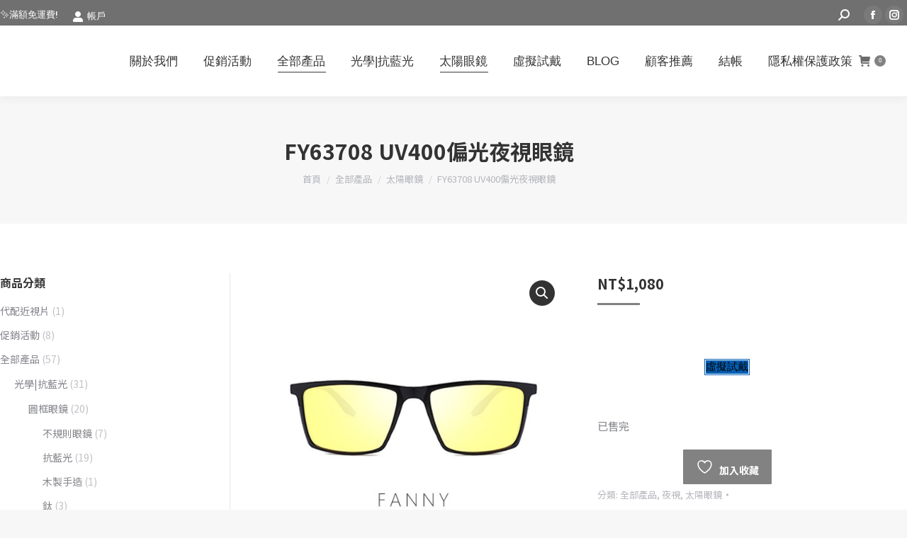

--- FILE ---
content_type: text/html; charset=UTF-8
request_url: https://www.origthatone.com/product/fy63708-uv400%E5%81%8F%E5%85%89%E5%A4%9C%E8%A6%96%E7%9C%BC%E9%8F%A1/
body_size: 29631
content:
<!DOCTYPE html>
<!--[if !(IE 6) | !(IE 7) | !(IE 8)  ]><!-->
<html lang="zh-TW" class="no-js">
<!--<![endif]-->
<head>
	<meta charset="UTF-8" />
		<meta name="viewport" content="width=device-width, initial-scale=1, maximum-scale=1, user-scalable=0">
		<meta name="theme-color" content="#828282"/>	<link rel="profile" href="http://gmpg.org/xfn/11" />
	        <script type="text/javascript">
            if (/Android|webOS|iPhone|iPad|iPod|BlackBerry|IEMobile|Opera Mini/i.test(navigator.userAgent)) {
                var originalAddEventListener = EventTarget.prototype.addEventListener,
                    oldWidth = window.innerWidth;

                EventTarget.prototype.addEventListener = function (eventName, eventHandler, useCapture) {
                    if (eventName === "resize") {
                        originalAddEventListener.call(this, eventName, function (event) {
                            if (oldWidth === window.innerWidth) {
                                return;
                            }
                            else if (oldWidth !== window.innerWidth) {
                                oldWidth = window.innerWidth;
                            }
                            if (eventHandler.handleEvent) {
                                eventHandler.handleEvent.call(this, event);
                            }
                            else {
                                eventHandler.call(this, event);
                            };
                        }, useCapture);
                    }
                    else {
                        originalAddEventListener.call(this, eventName, eventHandler, useCapture);
                    };
                };
            };
        </script>
						<script>document.documentElement.className = document.documentElement.className + ' yes-js js_active js'</script>
			<title>FY63708 UV400偏光夜視眼鏡 - FANNY網路眼鏡</title>
<meta name='robots' content='max-image-preview:large' />
	<style>img:is([sizes="auto" i], [sizes^="auto," i]) { contain-intrinsic-size: 3000px 1500px }</style>
	
<!-- This site is optimized with the Yoast SEO Premium plugin v11.3 - https://yoast.com/wordpress/plugins/seo/ -->
<link rel="canonical" href="https://www.origthatone.com/product/fy63708-uv400%e5%81%8f%e5%85%89%e5%a4%9c%e8%a6%96%e7%9c%bc%e9%8f%a1/" />
<meta property="og:locale" content="zh_TW" />
<meta property="og:type" content="article" />
<meta property="og:title" content="FY63708 UV400偏光夜視眼鏡 - FANNY網路眼鏡" />
<meta property="og:url" content="https://www.origthatone.com/product/fy63708-uv400%e5%81%8f%e5%85%89%e5%a4%9c%e8%a6%96%e7%9c%bc%e9%8f%a1/" />
<meta property="og:site_name" content="FANNY網路眼鏡" />
<meta property="og:image" content="https://www.origthatone.com/wp-content/uploads/2019/08/夜視.png" />
<meta property="og:image:secure_url" content="https://www.origthatone.com/wp-content/uploads/2019/08/夜視.png" />
<meta property="og:image:width" content="500" />
<meta property="og:image:height" content="500" />
<meta name="twitter:card" content="summary_large_image" />
<meta name="twitter:description" content="[product_memo] [vglasses_array seq=02 lst=FY63708-夜視片,/wp-content/uploads/2019/08/FY63708-夜視片.png]" />
<meta name="twitter:title" content="FY63708 UV400偏光夜視眼鏡 - FANNY網路眼鏡" />
<meta name="twitter:image" content="https://www.origthatone.com/wp-content/uploads/2019/08/夜視.png" />
<script type='application/ld+json' class='yoast-schema-graph yoast-schema-graph--main'>{"@context":"https://schema.org","@graph":[{"@type":["Person","Organization"],"@id":"https://www.origthatone.com/#person","name":"Verna \u7ae5\u6069","image":{"@type":"ImageObject","@id":"https://www.origthatone.com/#personlogo","url":"https://secure.gravatar.com/avatar/d2020177aa7818192f244b365a8e0960e19f12940b7ae8215411ccf717e5460e?s=96&d=mm&r=g","caption":"Verna \u7ae5\u6069"},"logo":{"@id":"https://www.origthatone.com/#personlogo"},"sameAs":["https://www.instagram.com/jean__623/?hl=zh-tw","https://www.youtube.com/channel/UCc9QrrncX6YM9ZQ6JnIkuEw?view_as=subscriber"]},{"@type":"WebSite","@id":"https://www.origthatone.com/#website","url":"https://www.origthatone.com/","name":"ORIG \u539f\u7cb9\u5bb6","publisher":{"@id":"https://www.origthatone.com/#person"},"potentialAction":{"@type":"SearchAction","target":"https://www.origthatone.com/?s={search_term_string}","query-input":"required name=search_term_string"}},{"@type":"WebPage","@id":"https://www.origthatone.com/product/fy63708-uv400%e5%81%8f%e5%85%89%e5%a4%9c%e8%a6%96%e7%9c%bc%e9%8f%a1/#webpage","url":"https://www.origthatone.com/product/fy63708-uv400%e5%81%8f%e5%85%89%e5%a4%9c%e8%a6%96%e7%9c%bc%e9%8f%a1/","inLanguage":"zh-TW","name":"FY63708 UV400\u504f\u5149\u591c\u8996\u773c\u93e1 - FANNY\u7db2\u8def\u773c\u93e1","isPartOf":{"@id":"https://www.origthatone.com/#website"},"image":{"@type":"ImageObject","@id":"https://www.origthatone.com/product/fy63708-uv400%e5%81%8f%e5%85%89%e5%a4%9c%e8%a6%96%e7%9c%bc%e9%8f%a1/#primaryimage","url":"https://www.origthatone.com/wp-content/uploads/2019/08/\u591c\u8996.png","width":500,"height":500},"primaryImageOfPage":{"@id":"https://www.origthatone.com/product/fy63708-uv400%e5%81%8f%e5%85%89%e5%a4%9c%e8%a6%96%e7%9c%bc%e9%8f%a1/#primaryimage"},"datePublished":"2019-08-28T15:51:09+08:00","dateModified":"2025-10-24T14:53:00+08:00"}]}</script>
<!-- / Yoast SEO Premium plugin. -->

<link rel='dns-prefetch' href='//translate.google.com' />
<link rel='dns-prefetch' href='//fonts.googleapis.com' />
<link rel="alternate" type="application/rss+xml" title="訂閱《FANNY網路眼鏡》&raquo; 資訊提供" href="https://www.origthatone.com/feed/" />
<link rel="alternate" type="application/rss+xml" title="訂閱《FANNY網路眼鏡》&raquo; 留言的資訊提供" href="https://www.origthatone.com/comments/feed/" />
<link rel="alternate" type="application/rss+xml" title="訂閱《FANNY網路眼鏡 》&raquo;〈FY63708 UV400偏光夜視眼鏡〉留言的資訊提供" href="https://www.origthatone.com/product/fy63708-uv400%e5%81%8f%e5%85%89%e5%a4%9c%e8%a6%96%e7%9c%bc%e9%8f%a1/feed/" />
<script type="text/javascript">
/* <![CDATA[ */
window._wpemojiSettings = {"baseUrl":"https:\/\/s.w.org\/images\/core\/emoji\/16.0.1\/72x72\/","ext":".png","svgUrl":"https:\/\/s.w.org\/images\/core\/emoji\/16.0.1\/svg\/","svgExt":".svg","source":{"concatemoji":"https:\/\/www.origthatone.com\/wp-includes\/js\/wp-emoji-release.min.js?ver=6.8.3"}};
/*! This file is auto-generated */
!function(s,n){var o,i,e;function c(e){try{var t={supportTests:e,timestamp:(new Date).valueOf()};sessionStorage.setItem(o,JSON.stringify(t))}catch(e){}}function p(e,t,n){e.clearRect(0,0,e.canvas.width,e.canvas.height),e.fillText(t,0,0);var t=new Uint32Array(e.getImageData(0,0,e.canvas.width,e.canvas.height).data),a=(e.clearRect(0,0,e.canvas.width,e.canvas.height),e.fillText(n,0,0),new Uint32Array(e.getImageData(0,0,e.canvas.width,e.canvas.height).data));return t.every(function(e,t){return e===a[t]})}function u(e,t){e.clearRect(0,0,e.canvas.width,e.canvas.height),e.fillText(t,0,0);for(var n=e.getImageData(16,16,1,1),a=0;a<n.data.length;a++)if(0!==n.data[a])return!1;return!0}function f(e,t,n,a){switch(t){case"flag":return n(e,"\ud83c\udff3\ufe0f\u200d\u26a7\ufe0f","\ud83c\udff3\ufe0f\u200b\u26a7\ufe0f")?!1:!n(e,"\ud83c\udde8\ud83c\uddf6","\ud83c\udde8\u200b\ud83c\uddf6")&&!n(e,"\ud83c\udff4\udb40\udc67\udb40\udc62\udb40\udc65\udb40\udc6e\udb40\udc67\udb40\udc7f","\ud83c\udff4\u200b\udb40\udc67\u200b\udb40\udc62\u200b\udb40\udc65\u200b\udb40\udc6e\u200b\udb40\udc67\u200b\udb40\udc7f");case"emoji":return!a(e,"\ud83e\udedf")}return!1}function g(e,t,n,a){var r="undefined"!=typeof WorkerGlobalScope&&self instanceof WorkerGlobalScope?new OffscreenCanvas(300,150):s.createElement("canvas"),o=r.getContext("2d",{willReadFrequently:!0}),i=(o.textBaseline="top",o.font="600 32px Arial",{});return e.forEach(function(e){i[e]=t(o,e,n,a)}),i}function t(e){var t=s.createElement("script");t.src=e,t.defer=!0,s.head.appendChild(t)}"undefined"!=typeof Promise&&(o="wpEmojiSettingsSupports",i=["flag","emoji"],n.supports={everything:!0,everythingExceptFlag:!0},e=new Promise(function(e){s.addEventListener("DOMContentLoaded",e,{once:!0})}),new Promise(function(t){var n=function(){try{var e=JSON.parse(sessionStorage.getItem(o));if("object"==typeof e&&"number"==typeof e.timestamp&&(new Date).valueOf()<e.timestamp+604800&&"object"==typeof e.supportTests)return e.supportTests}catch(e){}return null}();if(!n){if("undefined"!=typeof Worker&&"undefined"!=typeof OffscreenCanvas&&"undefined"!=typeof URL&&URL.createObjectURL&&"undefined"!=typeof Blob)try{var e="postMessage("+g.toString()+"("+[JSON.stringify(i),f.toString(),p.toString(),u.toString()].join(",")+"));",a=new Blob([e],{type:"text/javascript"}),r=new Worker(URL.createObjectURL(a),{name:"wpTestEmojiSupports"});return void(r.onmessage=function(e){c(n=e.data),r.terminate(),t(n)})}catch(e){}c(n=g(i,f,p,u))}t(n)}).then(function(e){for(var t in e)n.supports[t]=e[t],n.supports.everything=n.supports.everything&&n.supports[t],"flag"!==t&&(n.supports.everythingExceptFlag=n.supports.everythingExceptFlag&&n.supports[t]);n.supports.everythingExceptFlag=n.supports.everythingExceptFlag&&!n.supports.flag,n.DOMReady=!1,n.readyCallback=function(){n.DOMReady=!0}}).then(function(){return e}).then(function(){var e;n.supports.everything||(n.readyCallback(),(e=n.source||{}).concatemoji?t(e.concatemoji):e.wpemoji&&e.twemoji&&(t(e.twemoji),t(e.wpemoji)))}))}((window,document),window._wpemojiSettings);
/* ]]> */
</script>
<style id='wp-emoji-styles-inline-css' type='text/css'>

	img.wp-smiley, img.emoji {
		display: inline !important;
		border: none !important;
		box-shadow: none !important;
		height: 1em !important;
		width: 1em !important;
		margin: 0 0.07em !important;
		vertical-align: -0.1em !important;
		background: none !important;
		padding: 0 !important;
	}
</style>
<link rel='stylesheet' id='wp-block-library-css' href='https://www.origthatone.com/wp-includes/css/dist/block-library/style.min.css?ver=6.8.3' type='text/css' media='all' />
<style id='wp-block-library-theme-inline-css' type='text/css'>
.wp-block-audio :where(figcaption){color:#555;font-size:13px;text-align:center}.is-dark-theme .wp-block-audio :where(figcaption){color:#ffffffa6}.wp-block-audio{margin:0 0 1em}.wp-block-code{border:1px solid #ccc;border-radius:4px;font-family:Menlo,Consolas,monaco,monospace;padding:.8em 1em}.wp-block-embed :where(figcaption){color:#555;font-size:13px;text-align:center}.is-dark-theme .wp-block-embed :where(figcaption){color:#ffffffa6}.wp-block-embed{margin:0 0 1em}.blocks-gallery-caption{color:#555;font-size:13px;text-align:center}.is-dark-theme .blocks-gallery-caption{color:#ffffffa6}:root :where(.wp-block-image figcaption){color:#555;font-size:13px;text-align:center}.is-dark-theme :root :where(.wp-block-image figcaption){color:#ffffffa6}.wp-block-image{margin:0 0 1em}.wp-block-pullquote{border-bottom:4px solid;border-top:4px solid;color:currentColor;margin-bottom:1.75em}.wp-block-pullquote cite,.wp-block-pullquote footer,.wp-block-pullquote__citation{color:currentColor;font-size:.8125em;font-style:normal;text-transform:uppercase}.wp-block-quote{border-left:.25em solid;margin:0 0 1.75em;padding-left:1em}.wp-block-quote cite,.wp-block-quote footer{color:currentColor;font-size:.8125em;font-style:normal;position:relative}.wp-block-quote:where(.has-text-align-right){border-left:none;border-right:.25em solid;padding-left:0;padding-right:1em}.wp-block-quote:where(.has-text-align-center){border:none;padding-left:0}.wp-block-quote.is-large,.wp-block-quote.is-style-large,.wp-block-quote:where(.is-style-plain){border:none}.wp-block-search .wp-block-search__label{font-weight:700}.wp-block-search__button{border:1px solid #ccc;padding:.375em .625em}:where(.wp-block-group.has-background){padding:1.25em 2.375em}.wp-block-separator.has-css-opacity{opacity:.4}.wp-block-separator{border:none;border-bottom:2px solid;margin-left:auto;margin-right:auto}.wp-block-separator.has-alpha-channel-opacity{opacity:1}.wp-block-separator:not(.is-style-wide):not(.is-style-dots){width:100px}.wp-block-separator.has-background:not(.is-style-dots){border-bottom:none;height:1px}.wp-block-separator.has-background:not(.is-style-wide):not(.is-style-dots){height:2px}.wp-block-table{margin:0 0 1em}.wp-block-table td,.wp-block-table th{word-break:normal}.wp-block-table :where(figcaption){color:#555;font-size:13px;text-align:center}.is-dark-theme .wp-block-table :where(figcaption){color:#ffffffa6}.wp-block-video :where(figcaption){color:#555;font-size:13px;text-align:center}.is-dark-theme .wp-block-video :where(figcaption){color:#ffffffa6}.wp-block-video{margin:0 0 1em}:root :where(.wp-block-template-part.has-background){margin-bottom:0;margin-top:0;padding:1.25em 2.375em}
</style>
<style id='classic-theme-styles-inline-css' type='text/css'>
/*! This file is auto-generated */
.wp-block-button__link{color:#fff;background-color:#32373c;border-radius:9999px;box-shadow:none;text-decoration:none;padding:calc(.667em + 2px) calc(1.333em + 2px);font-size:1.125em}.wp-block-file__button{background:#32373c;color:#fff;text-decoration:none}
</style>
<style id='feedzy-rss-feeds-loop-style-inline-css' type='text/css'>
.wp-block-feedzy-rss-feeds-loop{display:grid;gap:24px;grid-template-columns:repeat(1,1fr)}@media(min-width:782px){.wp-block-feedzy-rss-feeds-loop.feedzy-loop-columns-2,.wp-block-feedzy-rss-feeds-loop.feedzy-loop-columns-3,.wp-block-feedzy-rss-feeds-loop.feedzy-loop-columns-4,.wp-block-feedzy-rss-feeds-loop.feedzy-loop-columns-5{grid-template-columns:repeat(2,1fr)}}@media(min-width:960px){.wp-block-feedzy-rss-feeds-loop.feedzy-loop-columns-2{grid-template-columns:repeat(2,1fr)}.wp-block-feedzy-rss-feeds-loop.feedzy-loop-columns-3{grid-template-columns:repeat(3,1fr)}.wp-block-feedzy-rss-feeds-loop.feedzy-loop-columns-4{grid-template-columns:repeat(4,1fr)}.wp-block-feedzy-rss-feeds-loop.feedzy-loop-columns-5{grid-template-columns:repeat(5,1fr)}}.wp-block-feedzy-rss-feeds-loop .wp-block-image.is-style-rounded img{border-radius:9999px}.wp-block-feedzy-rss-feeds-loop .wp-block-image:has(:is(img:not([src]),img[src=""])){display:none}

</style>
<link rel='stylesheet' id='jquery-selectBox-css' href='https://www.origthatone.com/wp-content/plugins/yith-woocommerce-wishlist/assets/css/jquery.selectBox.css?ver=1.2.0' type='text/css' media='all' />
<link rel='stylesheet' id='woocommerce_prettyPhoto_css-css' href='//www.origthatone.com/wp-content/plugins/woocommerce/assets/css/prettyPhoto.css?ver=3.1.6' type='text/css' media='all' />
<link rel='stylesheet' id='yith-wcwl-main-css' href='https://www.origthatone.com/wp-content/plugins/yith-woocommerce-wishlist/assets/css/style.css?ver=4.11.0' type='text/css' media='all' />
<style id='yith-wcwl-main-inline-css' type='text/css'>
 :root { --rounded-corners-radius: 16px; --add-to-cart-rounded-corners-radius: 16px; --feedback-duration: 3s } 
 :root { --rounded-corners-radius: 16px; --add-to-cart-rounded-corners-radius: 16px; --feedback-duration: 3s } 
</style>
<style id='global-styles-inline-css' type='text/css'>
:root{--wp--preset--aspect-ratio--square: 1;--wp--preset--aspect-ratio--4-3: 4/3;--wp--preset--aspect-ratio--3-4: 3/4;--wp--preset--aspect-ratio--3-2: 3/2;--wp--preset--aspect-ratio--2-3: 2/3;--wp--preset--aspect-ratio--16-9: 16/9;--wp--preset--aspect-ratio--9-16: 9/16;--wp--preset--color--black: #000000;--wp--preset--color--cyan-bluish-gray: #abb8c3;--wp--preset--color--white: #FFF;--wp--preset--color--pale-pink: #f78da7;--wp--preset--color--vivid-red: #cf2e2e;--wp--preset--color--luminous-vivid-orange: #ff6900;--wp--preset--color--luminous-vivid-amber: #fcb900;--wp--preset--color--light-green-cyan: #7bdcb5;--wp--preset--color--vivid-green-cyan: #00d084;--wp--preset--color--pale-cyan-blue: #8ed1fc;--wp--preset--color--vivid-cyan-blue: #0693e3;--wp--preset--color--vivid-purple: #9b51e0;--wp--preset--color--accent: #828282;--wp--preset--color--dark-gray: #111;--wp--preset--color--light-gray: #767676;--wp--preset--gradient--vivid-cyan-blue-to-vivid-purple: linear-gradient(135deg,rgba(6,147,227,1) 0%,rgb(155,81,224) 100%);--wp--preset--gradient--light-green-cyan-to-vivid-green-cyan: linear-gradient(135deg,rgb(122,220,180) 0%,rgb(0,208,130) 100%);--wp--preset--gradient--luminous-vivid-amber-to-luminous-vivid-orange: linear-gradient(135deg,rgba(252,185,0,1) 0%,rgba(255,105,0,1) 100%);--wp--preset--gradient--luminous-vivid-orange-to-vivid-red: linear-gradient(135deg,rgba(255,105,0,1) 0%,rgb(207,46,46) 100%);--wp--preset--gradient--very-light-gray-to-cyan-bluish-gray: linear-gradient(135deg,rgb(238,238,238) 0%,rgb(169,184,195) 100%);--wp--preset--gradient--cool-to-warm-spectrum: linear-gradient(135deg,rgb(74,234,220) 0%,rgb(151,120,209) 20%,rgb(207,42,186) 40%,rgb(238,44,130) 60%,rgb(251,105,98) 80%,rgb(254,248,76) 100%);--wp--preset--gradient--blush-light-purple: linear-gradient(135deg,rgb(255,206,236) 0%,rgb(152,150,240) 100%);--wp--preset--gradient--blush-bordeaux: linear-gradient(135deg,rgb(254,205,165) 0%,rgb(254,45,45) 50%,rgb(107,0,62) 100%);--wp--preset--gradient--luminous-dusk: linear-gradient(135deg,rgb(255,203,112) 0%,rgb(199,81,192) 50%,rgb(65,88,208) 100%);--wp--preset--gradient--pale-ocean: linear-gradient(135deg,rgb(255,245,203) 0%,rgb(182,227,212) 50%,rgb(51,167,181) 100%);--wp--preset--gradient--electric-grass: linear-gradient(135deg,rgb(202,248,128) 0%,rgb(113,206,126) 100%);--wp--preset--gradient--midnight: linear-gradient(135deg,rgb(2,3,129) 0%,rgb(40,116,252) 100%);--wp--preset--font-size--small: 13px;--wp--preset--font-size--medium: 20px;--wp--preset--font-size--large: 36px;--wp--preset--font-size--x-large: 42px;--wp--preset--spacing--20: 0.44rem;--wp--preset--spacing--30: 0.67rem;--wp--preset--spacing--40: 1rem;--wp--preset--spacing--50: 1.5rem;--wp--preset--spacing--60: 2.25rem;--wp--preset--spacing--70: 3.38rem;--wp--preset--spacing--80: 5.06rem;--wp--preset--shadow--natural: 6px 6px 9px rgba(0, 0, 0, 0.2);--wp--preset--shadow--deep: 12px 12px 50px rgba(0, 0, 0, 0.4);--wp--preset--shadow--sharp: 6px 6px 0px rgba(0, 0, 0, 0.2);--wp--preset--shadow--outlined: 6px 6px 0px -3px rgba(255, 255, 255, 1), 6px 6px rgba(0, 0, 0, 1);--wp--preset--shadow--crisp: 6px 6px 0px rgba(0, 0, 0, 1);}:where(.is-layout-flex){gap: 0.5em;}:where(.is-layout-grid){gap: 0.5em;}body .is-layout-flex{display: flex;}.is-layout-flex{flex-wrap: wrap;align-items: center;}.is-layout-flex > :is(*, div){margin: 0;}body .is-layout-grid{display: grid;}.is-layout-grid > :is(*, div){margin: 0;}:where(.wp-block-columns.is-layout-flex){gap: 2em;}:where(.wp-block-columns.is-layout-grid){gap: 2em;}:where(.wp-block-post-template.is-layout-flex){gap: 1.25em;}:where(.wp-block-post-template.is-layout-grid){gap: 1.25em;}.has-black-color{color: var(--wp--preset--color--black) !important;}.has-cyan-bluish-gray-color{color: var(--wp--preset--color--cyan-bluish-gray) !important;}.has-white-color{color: var(--wp--preset--color--white) !important;}.has-pale-pink-color{color: var(--wp--preset--color--pale-pink) !important;}.has-vivid-red-color{color: var(--wp--preset--color--vivid-red) !important;}.has-luminous-vivid-orange-color{color: var(--wp--preset--color--luminous-vivid-orange) !important;}.has-luminous-vivid-amber-color{color: var(--wp--preset--color--luminous-vivid-amber) !important;}.has-light-green-cyan-color{color: var(--wp--preset--color--light-green-cyan) !important;}.has-vivid-green-cyan-color{color: var(--wp--preset--color--vivid-green-cyan) !important;}.has-pale-cyan-blue-color{color: var(--wp--preset--color--pale-cyan-blue) !important;}.has-vivid-cyan-blue-color{color: var(--wp--preset--color--vivid-cyan-blue) !important;}.has-vivid-purple-color{color: var(--wp--preset--color--vivid-purple) !important;}.has-black-background-color{background-color: var(--wp--preset--color--black) !important;}.has-cyan-bluish-gray-background-color{background-color: var(--wp--preset--color--cyan-bluish-gray) !important;}.has-white-background-color{background-color: var(--wp--preset--color--white) !important;}.has-pale-pink-background-color{background-color: var(--wp--preset--color--pale-pink) !important;}.has-vivid-red-background-color{background-color: var(--wp--preset--color--vivid-red) !important;}.has-luminous-vivid-orange-background-color{background-color: var(--wp--preset--color--luminous-vivid-orange) !important;}.has-luminous-vivid-amber-background-color{background-color: var(--wp--preset--color--luminous-vivid-amber) !important;}.has-light-green-cyan-background-color{background-color: var(--wp--preset--color--light-green-cyan) !important;}.has-vivid-green-cyan-background-color{background-color: var(--wp--preset--color--vivid-green-cyan) !important;}.has-pale-cyan-blue-background-color{background-color: var(--wp--preset--color--pale-cyan-blue) !important;}.has-vivid-cyan-blue-background-color{background-color: var(--wp--preset--color--vivid-cyan-blue) !important;}.has-vivid-purple-background-color{background-color: var(--wp--preset--color--vivid-purple) !important;}.has-black-border-color{border-color: var(--wp--preset--color--black) !important;}.has-cyan-bluish-gray-border-color{border-color: var(--wp--preset--color--cyan-bluish-gray) !important;}.has-white-border-color{border-color: var(--wp--preset--color--white) !important;}.has-pale-pink-border-color{border-color: var(--wp--preset--color--pale-pink) !important;}.has-vivid-red-border-color{border-color: var(--wp--preset--color--vivid-red) !important;}.has-luminous-vivid-orange-border-color{border-color: var(--wp--preset--color--luminous-vivid-orange) !important;}.has-luminous-vivid-amber-border-color{border-color: var(--wp--preset--color--luminous-vivid-amber) !important;}.has-light-green-cyan-border-color{border-color: var(--wp--preset--color--light-green-cyan) !important;}.has-vivid-green-cyan-border-color{border-color: var(--wp--preset--color--vivid-green-cyan) !important;}.has-pale-cyan-blue-border-color{border-color: var(--wp--preset--color--pale-cyan-blue) !important;}.has-vivid-cyan-blue-border-color{border-color: var(--wp--preset--color--vivid-cyan-blue) !important;}.has-vivid-purple-border-color{border-color: var(--wp--preset--color--vivid-purple) !important;}.has-vivid-cyan-blue-to-vivid-purple-gradient-background{background: var(--wp--preset--gradient--vivid-cyan-blue-to-vivid-purple) !important;}.has-light-green-cyan-to-vivid-green-cyan-gradient-background{background: var(--wp--preset--gradient--light-green-cyan-to-vivid-green-cyan) !important;}.has-luminous-vivid-amber-to-luminous-vivid-orange-gradient-background{background: var(--wp--preset--gradient--luminous-vivid-amber-to-luminous-vivid-orange) !important;}.has-luminous-vivid-orange-to-vivid-red-gradient-background{background: var(--wp--preset--gradient--luminous-vivid-orange-to-vivid-red) !important;}.has-very-light-gray-to-cyan-bluish-gray-gradient-background{background: var(--wp--preset--gradient--very-light-gray-to-cyan-bluish-gray) !important;}.has-cool-to-warm-spectrum-gradient-background{background: var(--wp--preset--gradient--cool-to-warm-spectrum) !important;}.has-blush-light-purple-gradient-background{background: var(--wp--preset--gradient--blush-light-purple) !important;}.has-blush-bordeaux-gradient-background{background: var(--wp--preset--gradient--blush-bordeaux) !important;}.has-luminous-dusk-gradient-background{background: var(--wp--preset--gradient--luminous-dusk) !important;}.has-pale-ocean-gradient-background{background: var(--wp--preset--gradient--pale-ocean) !important;}.has-electric-grass-gradient-background{background: var(--wp--preset--gradient--electric-grass) !important;}.has-midnight-gradient-background{background: var(--wp--preset--gradient--midnight) !important;}.has-small-font-size{font-size: var(--wp--preset--font-size--small) !important;}.has-medium-font-size{font-size: var(--wp--preset--font-size--medium) !important;}.has-large-font-size{font-size: var(--wp--preset--font-size--large) !important;}.has-x-large-font-size{font-size: var(--wp--preset--font-size--x-large) !important;}
:where(.wp-block-post-template.is-layout-flex){gap: 1.25em;}:where(.wp-block-post-template.is-layout-grid){gap: 1.25em;}
:where(.wp-block-columns.is-layout-flex){gap: 2em;}:where(.wp-block-columns.is-layout-grid){gap: 2em;}
:root :where(.wp-block-pullquote){font-size: 1.5em;line-height: 1.6;}
</style>
<link rel='stylesheet' id='VsTr-frontend-css' href='https://www.origthatone.com/wp-content/plugins/WP_VisitorsTracker/assets/css/frontend.css?ver=2.19' type='text/css' media='all' />
<link rel='stylesheet' id='bbp-default-css' href='https://www.origthatone.com/wp-content/plugins/bbpress/templates/default/css/bbpress.min.css?ver=2.6.14' type='text/css' media='all' />
<link rel='stylesheet' id='contact-form-7-css' href='https://www.origthatone.com/wp-content/plugins/contact-form-7/includes/css/styles.css?ver=6.1.4' type='text/css' media='all' />
<link rel='stylesheet' id='google-language-translator-css' href='https://www.origthatone.com/wp-content/plugins/google-language-translator/css/style.css?ver=6.0.20' type='text/css' media='' />
<link rel='stylesheet' id='wpfc-css' href='https://www.origthatone.com/wp-content/plugins/gs-facebook-comments/public/css/wpfc-public.css?ver=1.7.5' type='text/css' media='all' />
<link rel='stylesheet' id='hm_bbpui-css' href='https://www.origthatone.com/wp-content/plugins/image-upload-for-bbpress/css/bbp-image-upload.css?ver=1.1.22' type='text/css' media='all' />
<link rel='stylesheet' id='tp_twitter_plugin_css-css' href='https://www.origthatone.com/wp-content/plugins/recent-tweets-widget/tp_twitter_plugin.css?ver=1.0' type='text/css' media='screen' />
<link rel='stylesheet' id='rs-plugin-settings-css' href='https://www.origthatone.com/wp-content/plugins/revslider/public/assets/css/rs6.css?ver=6.2.23' type='text/css' media='all' />
<style id='rs-plugin-settings-inline-css' type='text/css'>
#rs-demo-id {}
</style>
<link rel='stylesheet' id='photoswipe-css' href='https://www.origthatone.com/wp-content/plugins/woocommerce/assets/css/photoswipe/photoswipe.min.css?ver=10.4.3' type='text/css' media='all' />
<link rel='stylesheet' id='photoswipe-default-skin-css' href='https://www.origthatone.com/wp-content/plugins/woocommerce/assets/css/photoswipe/default-skin/default-skin.min.css?ver=10.4.3' type='text/css' media='all' />
<style id='woocommerce-inline-inline-css' type='text/css'>
.woocommerce form .form-row .required { visibility: visible; }
</style>
<link rel='stylesheet' id='ywpi_css-css' href='https://www.origthatone.com/wp-content/plugins/yith-woocommerce-pdf-invoice-premium/assets/css/ywpi.css?ver=6.8.3' type='text/css' media='all' />
<link rel='stylesheet' id='yith_ywdpd_frontend-css' href='https://www.origthatone.com/wp-content/plugins/yith-woocommerce-dynamic-pricing-and-discounts-premium/assets/css/frontend.css?ver=6.8.3' type='text/css' media='all' />
<link rel='stylesheet' id='the7-Defaults-css' href='https://www.origthatone.com/wp-content/uploads/smile_fonts/Defaults/Defaults.css?ver=6.8.3' type='text/css' media='all' />
<link rel='stylesheet' id='the7-icomoon-font-awesome-14x14-css' href='https://www.origthatone.com/wp-content/uploads/smile_fonts/icomoon-font-awesome-14x14/icomoon-font-awesome-14x14.css?ver=6.8.3' type='text/css' media='all' />
<link rel='stylesheet' id='dco-comment-attachment-css' href='https://www.origthatone.com/wp-content/plugins/dco-comment-attachment/assets/dco-comment-attachment.css?ver=2.4.0' type='text/css' media='all' />
<link rel='stylesheet' id='js_composer_front-css' href='https://www.origthatone.com/wp-content/plugins/js_composer/assets/css/js_composer.min.css?ver=6.4.1' type='text/css' media='all' />
<link rel='stylesheet' id='dt-web-fonts-css' href='https://fonts.googleapis.com/css?family=Roboto:400,500,600,700%7CRoboto+Condensed:400,600,700%7CNoto+Sans+TC:400,600,700' type='text/css' media='all' />
<link rel='stylesheet' id='dt-main-css' href='https://www.origthatone.com/wp-content/themes/dt-the7/css/main.min.css?ver=9.3.0' type='text/css' media='all' />
<style id='dt-main-inline-css' type='text/css'>
body #load {
  display: block;
  height: 100%;
  overflow: hidden;
  position: fixed;
  width: 100%;
  z-index: 9901;
  opacity: 1;
  visibility: visible;
  transition: all .35s ease-out;
}
.load-wrap {
  width: 100%;
  height: 100%;
  background-position: center center;
  background-repeat: no-repeat;
  text-align: center;
}
.load-wrap > svg {
  position: absolute;
  top: 50%;
  left: 50%;
  transform: translate(-50%,-50%);
}
#load {
  background-color: #ffffff;
}
.uil-default rect:not(.bk) {
  fill: rgba(51,51,51,0.3);
}
.uil-ring > path {
  fill: rgba(51,51,51,0.3);
}
.ring-loader .circle {
  fill: rgba(51,51,51,0.3);
}
.ring-loader .moving-circle {
  fill: #333333;
}
.uil-hourglass .glass {
  stroke: #333333;
}
.uil-hourglass .sand {
  fill: rgba(51,51,51,0.3);
}
.spinner-loader .load-wrap {
  background-image: url("data:image/svg+xml,%3Csvg width='75px' height='75px' xmlns='http://www.w3.org/2000/svg' viewBox='0 0 100 100' preserveAspectRatio='xMidYMid' class='uil-default'%3E%3Crect x='0' y='0' width='100' height='100' fill='none' class='bk'%3E%3C/rect%3E%3Crect  x='46.5' y='40' width='7' height='20' rx='5' ry='5' fill='rgba%2851%2C51%2C51%2C0.3%29' transform='rotate(0 50 50) translate(0 -30)'%3E  %3Canimate attributeName='opacity' from='1' to='0' dur='1s' begin='0s' repeatCount='indefinite'/%3E%3C/rect%3E%3Crect  x='46.5' y='40' width='7' height='20' rx='5' ry='5' fill='rgba%2851%2C51%2C51%2C0.3%29' transform='rotate(30 50 50) translate(0 -30)'%3E  %3Canimate attributeName='opacity' from='1' to='0' dur='1s' begin='0.08333333333333333s' repeatCount='indefinite'/%3E%3C/rect%3E%3Crect  x='46.5' y='40' width='7' height='20' rx='5' ry='5' fill='rgba%2851%2C51%2C51%2C0.3%29' transform='rotate(60 50 50) translate(0 -30)'%3E  %3Canimate attributeName='opacity' from='1' to='0' dur='1s' begin='0.16666666666666666s' repeatCount='indefinite'/%3E%3C/rect%3E%3Crect  x='46.5' y='40' width='7' height='20' rx='5' ry='5' fill='rgba%2851%2C51%2C51%2C0.3%29' transform='rotate(90 50 50) translate(0 -30)'%3E  %3Canimate attributeName='opacity' from='1' to='0' dur='1s' begin='0.25s' repeatCount='indefinite'/%3E%3C/rect%3E%3Crect  x='46.5' y='40' width='7' height='20' rx='5' ry='5' fill='rgba%2851%2C51%2C51%2C0.3%29' transform='rotate(120 50 50) translate(0 -30)'%3E  %3Canimate attributeName='opacity' from='1' to='0' dur='1s' begin='0.3333333333333333s' repeatCount='indefinite'/%3E%3C/rect%3E%3Crect  x='46.5' y='40' width='7' height='20' rx='5' ry='5' fill='rgba%2851%2C51%2C51%2C0.3%29' transform='rotate(150 50 50) translate(0 -30)'%3E  %3Canimate attributeName='opacity' from='1' to='0' dur='1s' begin='0.4166666666666667s' repeatCount='indefinite'/%3E%3C/rect%3E%3Crect  x='46.5' y='40' width='7' height='20' rx='5' ry='5' fill='rgba%2851%2C51%2C51%2C0.3%29' transform='rotate(180 50 50) translate(0 -30)'%3E  %3Canimate attributeName='opacity' from='1' to='0' dur='1s' begin='0.5s' repeatCount='indefinite'/%3E%3C/rect%3E%3Crect  x='46.5' y='40' width='7' height='20' rx='5' ry='5' fill='rgba%2851%2C51%2C51%2C0.3%29' transform='rotate(210 50 50) translate(0 -30)'%3E  %3Canimate attributeName='opacity' from='1' to='0' dur='1s' begin='0.5833333333333334s' repeatCount='indefinite'/%3E%3C/rect%3E%3Crect  x='46.5' y='40' width='7' height='20' rx='5' ry='5' fill='rgba%2851%2C51%2C51%2C0.3%29' transform='rotate(240 50 50) translate(0 -30)'%3E  %3Canimate attributeName='opacity' from='1' to='0' dur='1s' begin='0.6666666666666666s' repeatCount='indefinite'/%3E%3C/rect%3E%3Crect  x='46.5' y='40' width='7' height='20' rx='5' ry='5' fill='rgba%2851%2C51%2C51%2C0.3%29' transform='rotate(270 50 50) translate(0 -30)'%3E  %3Canimate attributeName='opacity' from='1' to='0' dur='1s' begin='0.75s' repeatCount='indefinite'/%3E%3C/rect%3E%3Crect  x='46.5' y='40' width='7' height='20' rx='5' ry='5' fill='rgba%2851%2C51%2C51%2C0.3%29' transform='rotate(300 50 50) translate(0 -30)'%3E  %3Canimate attributeName='opacity' from='1' to='0' dur='1s' begin='0.8333333333333334s' repeatCount='indefinite'/%3E%3C/rect%3E%3Crect  x='46.5' y='40' width='7' height='20' rx='5' ry='5' fill='rgba%2851%2C51%2C51%2C0.3%29' transform='rotate(330 50 50) translate(0 -30)'%3E  %3Canimate attributeName='opacity' from='1' to='0' dur='1s' begin='0.9166666666666666s' repeatCount='indefinite'/%3E%3C/rect%3E%3C/svg%3E");
}
.ring-loader .load-wrap {
  background-image: url("data:image/svg+xml,%3Csvg xmlns='http://www.w3.org/2000/svg' viewBox='0 0 32 32' width='72' height='72' fill='rgba%2851%2C51%2C51%2C0.3%29'%3E   %3Cpath opacity='.25' d='M16 0 A16 16 0 0 0 16 32 A16 16 0 0 0 16 0 M16 4 A12 12 0 0 1 16 28 A12 12 0 0 1 16 4'/%3E   %3Cpath d='M16 0 A16 16 0 0 1 32 16 L28 16 A12 12 0 0 0 16 4z'%3E     %3CanimateTransform attributeName='transform' type='rotate' from='0 16 16' to='360 16 16' dur='0.8s' repeatCount='indefinite' /%3E   %3C/path%3E %3C/svg%3E");
}
.hourglass-loader .load-wrap {
  background-image: url("data:image/svg+xml,%3Csvg xmlns='http://www.w3.org/2000/svg' viewBox='0 0 32 32' width='72' height='72' fill='rgba%2851%2C51%2C51%2C0.3%29'%3E   %3Cpath transform='translate(2)' d='M0 12 V20 H4 V12z'%3E      %3Canimate attributeName='d' values='M0 12 V20 H4 V12z; M0 4 V28 H4 V4z; M0 12 V20 H4 V12z; M0 12 V20 H4 V12z' dur='1.2s' repeatCount='indefinite' begin='0' keytimes='0;.2;.5;1' keySplines='0.2 0.2 0.4 0.8;0.2 0.6 0.4 0.8;0.2 0.8 0.4 0.8' calcMode='spline'  /%3E   %3C/path%3E   %3Cpath transform='translate(8)' d='M0 12 V20 H4 V12z'%3E     %3Canimate attributeName='d' values='M0 12 V20 H4 V12z; M0 4 V28 H4 V4z; M0 12 V20 H4 V12z; M0 12 V20 H4 V12z' dur='1.2s' repeatCount='indefinite' begin='0.2' keytimes='0;.2;.5;1' keySplines='0.2 0.2 0.4 0.8;0.2 0.6 0.4 0.8;0.2 0.8 0.4 0.8' calcMode='spline'  /%3E   %3C/path%3E   %3Cpath transform='translate(14)' d='M0 12 V20 H4 V12z'%3E     %3Canimate attributeName='d' values='M0 12 V20 H4 V12z; M0 4 V28 H4 V4z; M0 12 V20 H4 V12z; M0 12 V20 H4 V12z' dur='1.2s' repeatCount='indefinite' begin='0.4' keytimes='0;.2;.5;1' keySplines='0.2 0.2 0.4 0.8;0.2 0.6 0.4 0.8;0.2 0.8 0.4 0.8' calcMode='spline' /%3E   %3C/path%3E   %3Cpath transform='translate(20)' d='M0 12 V20 H4 V12z'%3E     %3Canimate attributeName='d' values='M0 12 V20 H4 V12z; M0 4 V28 H4 V4z; M0 12 V20 H4 V12z; M0 12 V20 H4 V12z' dur='1.2s' repeatCount='indefinite' begin='0.6' keytimes='0;.2;.5;1' keySplines='0.2 0.2 0.4 0.8;0.2 0.6 0.4 0.8;0.2 0.8 0.4 0.8' calcMode='spline' /%3E   %3C/path%3E   %3Cpath transform='translate(26)' d='M0 12 V20 H4 V12z'%3E     %3Canimate attributeName='d' values='M0 12 V20 H4 V12z; M0 4 V28 H4 V4z; M0 12 V20 H4 V12z; M0 12 V20 H4 V12z' dur='1.2s' repeatCount='indefinite' begin='0.8' keytimes='0;.2;.5;1' keySplines='0.2 0.2 0.4 0.8;0.2 0.6 0.4 0.8;0.2 0.8 0.4 0.8' calcMode='spline' /%3E   %3C/path%3E %3C/svg%3E");
}

</style>
<link rel='stylesheet' id='the7-font-css' href='https://www.origthatone.com/wp-content/themes/dt-the7/fonts/icomoon-the7-font/icomoon-the7-font.min.css?ver=9.3.0' type='text/css' media='all' />
<link rel='stylesheet' id='the7-awesome-fonts-css' href='https://www.origthatone.com/wp-content/themes/dt-the7/fonts/FontAwesome/css/all.min.css?ver=9.3.0' type='text/css' media='all' />
<link rel='stylesheet' id='the7-awesome-fonts-back-css' href='https://www.origthatone.com/wp-content/themes/dt-the7/fonts/FontAwesome/back-compat.min.css?ver=9.3.0' type='text/css' media='all' />
<link rel='stylesheet' id='dt-custom-css' href='https://www.origthatone.com/wp-content/uploads/the7-css/custom.css?ver=ee17223d4ca3' type='text/css' media='all' />
<link rel='stylesheet' id='wc-dt-custom-css' href='https://www.origthatone.com/wp-content/uploads/the7-css/compatibility/wc-dt-custom.css?ver=ee17223d4ca3' type='text/css' media='all' />
<link rel='stylesheet' id='dt-media-css' href='https://www.origthatone.com/wp-content/uploads/the7-css/media.css?ver=ee17223d4ca3' type='text/css' media='all' />
<link rel='stylesheet' id='the7-mega-menu-css' href='https://www.origthatone.com/wp-content/uploads/the7-css/mega-menu.css?ver=ee17223d4ca3' type='text/css' media='all' />
<link rel='stylesheet' id='bb-press.less-css' href='https://www.origthatone.com/wp-content/uploads/the7-css/compatibility/bb-press.css?ver=ee17223d4ca3' type='text/css' media='all' />
<link rel='stylesheet' id='the7-elements-css' href='https://www.origthatone.com/wp-content/uploads/the7-css/post-type-dynamic.css?ver=ee17223d4ca3' type='text/css' media='all' />
<link rel='stylesheet' id='style-css' href='https://www.origthatone.com/wp-content/themes/dt-the7-child/style.css?ver=9.3.0' type='text/css' media='all' />
<link rel='stylesheet' id='um_modal-css' href='https://www.origthatone.com/wp-content/plugins/ultimate-member/assets/css/um-modal.min.css?ver=2.11.1' type='text/css' media='all' />
<link rel='stylesheet' id='um_ui-css' href='https://www.origthatone.com/wp-content/plugins/ultimate-member/assets/libs/jquery-ui/jquery-ui.min.css?ver=1.13.2' type='text/css' media='all' />
<link rel='stylesheet' id='um_tipsy-css' href='https://www.origthatone.com/wp-content/plugins/ultimate-member/assets/libs/tipsy/tipsy.min.css?ver=1.0.0a' type='text/css' media='all' />
<link rel='stylesheet' id='um_raty-css' href='https://www.origthatone.com/wp-content/plugins/ultimate-member/assets/libs/raty/um-raty.min.css?ver=2.6.0' type='text/css' media='all' />
<link rel='stylesheet' id='select2-css' href='https://www.origthatone.com/wp-content/plugins/ultimate-member/assets/libs/select2/select2.min.css?ver=4.0.13' type='text/css' media='all' />
<link rel='stylesheet' id='um_fileupload-css' href='https://www.origthatone.com/wp-content/plugins/ultimate-member/assets/css/um-fileupload.min.css?ver=2.11.1' type='text/css' media='all' />
<link rel='stylesheet' id='um_confirm-css' href='https://www.origthatone.com/wp-content/plugins/ultimate-member/assets/libs/um-confirm/um-confirm.min.css?ver=1.0' type='text/css' media='all' />
<link rel='stylesheet' id='um_datetime-css' href='https://www.origthatone.com/wp-content/plugins/ultimate-member/assets/libs/pickadate/default.min.css?ver=3.6.2' type='text/css' media='all' />
<link rel='stylesheet' id='um_datetime_date-css' href='https://www.origthatone.com/wp-content/plugins/ultimate-member/assets/libs/pickadate/default.date.min.css?ver=3.6.2' type='text/css' media='all' />
<link rel='stylesheet' id='um_datetime_time-css' href='https://www.origthatone.com/wp-content/plugins/ultimate-member/assets/libs/pickadate/default.time.min.css?ver=3.6.2' type='text/css' media='all' />
<link rel='stylesheet' id='um_fonticons_ii-css' href='https://www.origthatone.com/wp-content/plugins/ultimate-member/assets/libs/legacy/fonticons/fonticons-ii.min.css?ver=2.11.1' type='text/css' media='all' />
<link rel='stylesheet' id='um_fonticons_fa-css' href='https://www.origthatone.com/wp-content/plugins/ultimate-member/assets/libs/legacy/fonticons/fonticons-fa.min.css?ver=2.11.1' type='text/css' media='all' />
<link rel='stylesheet' id='um_fontawesome-css' href='https://www.origthatone.com/wp-content/plugins/ultimate-member/assets/css/um-fontawesome.min.css?ver=6.5.2' type='text/css' media='all' />
<link rel='stylesheet' id='um_common-css' href='https://www.origthatone.com/wp-content/plugins/ultimate-member/assets/css/common.min.css?ver=2.11.1' type='text/css' media='all' />
<link rel='stylesheet' id='um_responsive-css' href='https://www.origthatone.com/wp-content/plugins/ultimate-member/assets/css/um-responsive.min.css?ver=2.11.1' type='text/css' media='all' />
<link rel='stylesheet' id='um_styles-css' href='https://www.origthatone.com/wp-content/plugins/ultimate-member/assets/css/um-styles.min.css?ver=2.11.1' type='text/css' media='all' />
<link rel='stylesheet' id='um_crop-css' href='https://www.origthatone.com/wp-content/plugins/ultimate-member/assets/libs/cropper/cropper.min.css?ver=1.6.1' type='text/css' media='all' />
<link rel='stylesheet' id='um_profile-css' href='https://www.origthatone.com/wp-content/plugins/ultimate-member/assets/css/um-profile.min.css?ver=2.11.1' type='text/css' media='all' />
<link rel='stylesheet' id='um_account-css' href='https://www.origthatone.com/wp-content/plugins/ultimate-member/assets/css/um-account.min.css?ver=2.11.1' type='text/css' media='all' />
<link rel='stylesheet' id='um_misc-css' href='https://www.origthatone.com/wp-content/plugins/ultimate-member/assets/css/um-misc.min.css?ver=2.11.1' type='text/css' media='all' />
<link rel='stylesheet' id='um_default_css-css' href='https://www.origthatone.com/wp-content/plugins/ultimate-member/assets/css/um-old-default.min.css?ver=2.11.1' type='text/css' media='all' />
<link rel='stylesheet' id='custom-css-css' href='https://www.origthatone.com/wp-content/plugins/theme-customisations-master/custom/style.css?ver=6.8.3' type='text/css' media='all' />
<script type="text/javascript" id="jquery-core-js-extra">
/* <![CDATA[ */
var slide_in = {"demo_dir":"https:\/\/www.origthatone.com\/wp-content\/plugins\/convertplug\/modules\/slide_in\/assets\/demos"};
/* ]]> */
</script>
<script type="text/javascript" src="https://www.origthatone.com/wp-includes/js/jquery/jquery.min.js?ver=3.7.1" id="jquery-core-js"></script>
<script type="text/javascript" src="https://www.origthatone.com/wp-includes/js/jquery/jquery-migrate.min.js?ver=3.4.1" id="jquery-migrate-js"></script>
<script type="text/javascript" id="VsTr-frontend-js-extra">
/* <![CDATA[ */
var ajaxurl = "https:\/\/www.origthatone.com\/wp-admin\/admin-ajax.php";
var vstr_userID = ["0"];
var vstr_noTactile = ["0"];
var vstr_mode = ["all"];
var vstr_ip = ["18.218.199.129"];
/* ]]> */
</script>
<script type="text/javascript" src="https://www.origthatone.com/wp-content/plugins/WP_VisitorsTracker/assets/js/frontend.min.js?ver=2.19" id="VsTr-frontend-js"></script>
<script type="text/javascript" src="https://www.origthatone.com/wp-content/plugins/gs-facebook-comments/public/js/wpfc-public.js?ver=1.7.5" id="wpfc-js"></script>
<script type="text/javascript" src="https://www.origthatone.com/wp-content/plugins/revslider/public/assets/js/rbtools.min.js?ver=6.2.23" id="tp-tools-js"></script>
<script type="text/javascript" src="https://www.origthatone.com/wp-content/plugins/revslider/public/assets/js/rs6.min.js?ver=6.2.23" id="revmin-js"></script>
<script type="text/javascript" src="https://www.origthatone.com/wp-content/plugins/woocommerce/assets/js/jquery-blockui/jquery.blockUI.min.js?ver=2.7.0-wc.10.4.3" id="wc-jquery-blockui-js" data-wp-strategy="defer"></script>
<script type="text/javascript" id="wc-add-to-cart-js-extra">
/* <![CDATA[ */
var wc_add_to_cart_params = {"ajax_url":"\/wp-admin\/admin-ajax.php","wc_ajax_url":"\/?wc-ajax=%%endpoint%%","i18n_view_cart":"\u67e5\u770b\u8cfc\u7269\u8eca","cart_url":"https:\/\/www.origthatone.com\/cart\/","is_cart":"","cart_redirect_after_add":"no"};
/* ]]> */
</script>
<script type="text/javascript" src="https://www.origthatone.com/wp-content/plugins/woocommerce/assets/js/frontend/add-to-cart.min.js?ver=10.4.3" id="wc-add-to-cart-js" data-wp-strategy="defer"></script>
<script type="text/javascript" src="https://www.origthatone.com/wp-content/plugins/woocommerce/assets/js/zoom/jquery.zoom.min.js?ver=1.7.21-wc.10.4.3" id="wc-zoom-js" defer="defer" data-wp-strategy="defer"></script>
<script type="text/javascript" src="https://www.origthatone.com/wp-content/plugins/woocommerce/assets/js/flexslider/jquery.flexslider.min.js?ver=2.7.2-wc.10.4.3" id="wc-flexslider-js" defer="defer" data-wp-strategy="defer"></script>
<script type="text/javascript" src="https://www.origthatone.com/wp-content/plugins/woocommerce/assets/js/photoswipe/photoswipe.min.js?ver=4.1.1-wc.10.4.3" id="wc-photoswipe-js" defer="defer" data-wp-strategy="defer"></script>
<script type="text/javascript" src="https://www.origthatone.com/wp-content/plugins/woocommerce/assets/js/photoswipe/photoswipe-ui-default.min.js?ver=4.1.1-wc.10.4.3" id="wc-photoswipe-ui-default-js" defer="defer" data-wp-strategy="defer"></script>
<script type="text/javascript" id="wc-single-product-js-extra">
/* <![CDATA[ */
var wc_single_product_params = {"i18n_required_rating_text":"\u8acb\u9078\u64c7\u8a55\u5206","i18n_rating_options":["1 \u661f (\u5171 5 \u661f)","2 \u661f (\u5171 5 \u661f)","3 \u661f (\u5171 5 \u661f)","4 \u661f (\u5171 5 \u661f)","5 \u661f (\u5171 5 \u661f)"],"i18n_product_gallery_trigger_text":"\u6aa2\u8996\u5168\u87a2\u5e55\u5716\u5eab","review_rating_required":"no","flexslider":{"rtl":false,"animation":"slide","smoothHeight":true,"directionNav":false,"controlNav":"thumbnails","slideshow":false,"animationSpeed":500,"animationLoop":false,"allowOneSlide":false},"zoom_enabled":"1","zoom_options":[],"photoswipe_enabled":"1","photoswipe_options":{"shareEl":false,"closeOnScroll":false,"history":false,"hideAnimationDuration":0,"showAnimationDuration":0},"flexslider_enabled":"1"};
/* ]]> */
</script>
<script type="text/javascript" src="https://www.origthatone.com/wp-content/plugins/woocommerce/assets/js/frontend/single-product.min.js?ver=10.4.3" id="wc-single-product-js" defer="defer" data-wp-strategy="defer"></script>
<script type="text/javascript" src="https://www.origthatone.com/wp-content/plugins/woocommerce/assets/js/js-cookie/js.cookie.min.js?ver=2.1.4-wc.10.4.3" id="wc-js-cookie-js" defer="defer" data-wp-strategy="defer"></script>
<script type="text/javascript" id="woocommerce-js-extra">
/* <![CDATA[ */
var woocommerce_params = {"ajax_url":"\/wp-admin\/admin-ajax.php","wc_ajax_url":"\/?wc-ajax=%%endpoint%%","i18n_password_show":"\u986f\u793a\u5bc6\u78bc","i18n_password_hide":"\u96b1\u85cf\u5bc6\u78bc"};
/* ]]> */
</script>
<script type="text/javascript" src="https://www.origthatone.com/wp-content/plugins/woocommerce/assets/js/frontend/woocommerce.min.js?ver=10.4.3" id="woocommerce-js" defer="defer" data-wp-strategy="defer"></script>
<script type="text/javascript" src="https://www.origthatone.com/wp-content/plugins/js_composer/assets/js/vendors/woocommerce-add-to-cart.js?ver=6.4.1" id="vc_woocommerce-add-to-cart-js-js"></script>
<script type="text/javascript" src="https://www.origthatone.com/wp-content/plugins/theme-customisations-master/custom/custom.js?ver=6.8.3" id="custom-js-js"></script>
<script type="text/javascript" id="dt-above-fold-js-extra">
/* <![CDATA[ */
var dtLocal = {"themeUrl":"https:\/\/www.origthatone.com\/wp-content\/themes\/dt-the7","passText":"\u8981\u67e5\u770b\u8a72\u53d7\u4fdd\u8b77\u7684\u6587\u7ae0\uff0c\u8acb\u5728\u4e0b\u9762\u8f38\u5165\u5bc6\u78bc\uff1a","moreButtonText":{"loading":"\u6b63\u5728\u8f09\u5165\u3002\u3002","loadMore":"\u8f09\u5165\u66f4\u591a"},"postID":"54490","ajaxurl":"https:\/\/www.origthatone.com\/wp-admin\/admin-ajax.php","REST":{"baseUrl":"https:\/\/www.origthatone.com\/wp-json\/the7\/v1","endpoints":{"sendMail":"\/send-mail"}},"contactMessages":{"required":"One or more fields have an error. Please check and try again.","terms":"\u8acb\u63a5\u53d7\u96b1\u79c1\u653f\u7b56","fillTheCaptchaError":"\u8acb\u586b\u5beb capcha "},"captchaSiteKey":"","ajaxNonce":"0f85781970","pageData":"","themeSettings":{"smoothScroll":"off","lazyLoading":false,"accentColor":{"mode":"solid","color":"#828282"},"desktopHeader":{"height":100},"ToggleCaptionEnabled":"disabled","ToggleCaption":"\u5c0e\u822a","floatingHeader":{"showAfter":140,"showMenu":true,"height":60,"logo":{"showLogo":true,"html":"","url":"https:\/\/www.origthatone.com\/"}},"topLine":{"floatingTopLine":{"logo":{"showLogo":false,"html":""}}},"mobileHeader":{"firstSwitchPoint":1050,"secondSwitchPoint":778,"firstSwitchPointHeight":80,"secondSwitchPointHeight":60,"mobileToggleCaptionEnabled":"disabled","mobileToggleCaption":"\u529f\u80fd\u8868"},"stickyMobileHeaderFirstSwitch":{"logo":{"html":""}},"stickyMobileHeaderSecondSwitch":{"logo":{"html":""}},"content":{"textColor":"#85868c","headerColor":"#333333"},"sidebar":{"switchPoint":990},"boxedWidth":"1340px","stripes":{"stripe1":{"textColor":"#787d85","headerColor":"#3b3f4a"},"stripe2":{"textColor":"#8b9199","headerColor":"#ffffff"},"stripe3":{"textColor":"#ffffff","headerColor":"#ffffff"}}},"VCMobileScreenWidth":"768","wcCartFragmentHash":"096e21a49f7aea4e7e7b25c9735dfad3"};
var dtShare = {"shareButtonText":{"facebook":"\u5728\u81c9\u66f8\u4e0a\u5206\u4eab","twitter":"\u9cf4\u53eb","pinterest":"Pin it","linkedin":"\u5206\u4eab\u5230 Linkedin","whatsapp":"\u5206\u4eab\u81f3 Whatsapp"},"overlayOpacity":"85"};
/* ]]> */
</script>
<script type="text/javascript" src="https://www.origthatone.com/wp-content/themes/dt-the7/js/above-the-fold.min.js?ver=9.3.0" id="dt-above-fold-js"></script>
<script type="text/javascript" src="https://www.origthatone.com/wp-content/plugins/ultimate-member/assets/js/um-gdpr.min.js?ver=2.11.1" id="um-gdpr-js"></script>
<link rel="https://api.w.org/" href="https://www.origthatone.com/wp-json/" /><link rel="alternate" title="JSON" type="application/json" href="https://www.origthatone.com/wp-json/wp/v2/product/54490" /><link rel="EditURI" type="application/rsd+xml" title="RSD" href="https://www.origthatone.com/xmlrpc.php?rsd" />
<meta name="generator" content="WordPress 6.8.3" />
<meta name="generator" content="WooCommerce 10.4.3" />
<link rel='shortlink' href='https://www.origthatone.com/?p=54490' />
<link rel="alternate" title="oEmbed (JSON)" type="application/json+oembed" href="https://www.origthatone.com/wp-json/oembed/1.0/embed?url=https%3A%2F%2Fwww.origthatone.com%2Fproduct%2Ffy63708-uv400%25e5%2581%258f%25e5%2585%2589%25e5%25a4%259c%25e8%25a6%2596%25e7%259c%25bc%25e9%258f%25a1%2F" />
<link rel="alternate" title="oEmbed (XML)" type="text/xml+oembed" href="https://www.origthatone.com/wp-json/oembed/1.0/embed?url=https%3A%2F%2Fwww.origthatone.com%2Fproduct%2Ffy63708-uv400%25e5%2581%258f%25e5%2585%2589%25e5%25a4%259c%25e8%25a6%2596%25e7%259c%25bc%25e9%258f%25a1%2F&#038;format=xml" />
<style type="text/css">
.feedzy-rss-link-icon:after {
	content: url("https://www.origthatone.com/wp-content/plugins/feedzy-rss-feeds/img/external-link.png");
	margin-left: 3px;
}
</style>
		<style>.goog-te-gadget{margin-top:2px!important;}p.hello{font-size:12px;color:#666;}div.skiptranslate.goog-te-gadget{display:inline!important;}#google_language_translator{clear:both;}#flags{width:165px;}#flags a{display:inline-block;margin-right:2px;}#google_language_translator a{display:none!important;}div.skiptranslate.goog-te-gadget{display:inline!important;}.goog-te-gadget{color:transparent!important;}.goog-te-gadget{font-size:0px!important;}.goog-branding{display:none;}.goog-tooltip{display: none!important;}.goog-tooltip:hover{display: none!important;}.goog-text-highlight{background-color:transparent!important;border:none!important;box-shadow:none!important;}#google_language_translator select.goog-te-combo{color:#32373c;}div.skiptranslate{display:none!important;}body{top:0px!important;}#goog-gt-{display:none!important;}font font{background-color:transparent!important;box-shadow:none!important;position:initial!important;}#glt-translate-trigger{left:20px;right:auto;}#glt-translate-trigger > span{color:#ffffff;}#glt-translate-trigger{background:#7a7164;}</style><meta property="fb:app_id" content="316255405942801" /><meta name =“ yandex-verification” content =“ 41dffdd0225c3298” />
<!-- 由聯盟網提供的siteId: 1637向聯盟網申請網址追蹤編號 -->
<!-- 
<script type="text/javascript" src="//cdn.vbtrax.com/javascripts/va.js"></script>
<script>
 VA.remoteLoad({
 whiteLabel: { id: 8, siteId: 1637, domain: 'vbtrax.com' },
 locale: "en-US", mkt: true
 });
</script>
-->
<!-- Global site tag (gtag.js) - Google Analytics -->
<script async src="https://www.googletagmanager.com/gtag/js?id=UA-140811302-1"></script>
<script>
  window.dataLayer = window.dataLayer || [];
  function gtag(){dataLayer.push(arguments);}
  gtag('js', new Date());

  gtag('config', 'UA-140811302-1');
</script>
<meta name="google-site-verification" content="n2sN76cP1fjmeWAqSkDDZVtYrKM9YUAYoneUFsUsfsk" />
<meta name="yandex-verification" content="d7a08d03f56f9f47"/>
 <!-- OneAll.com / Social Login for WordPress / v5.10.0 -->
<script data-cfasync="false" type="text/javascript">
 (function() {
  var oa = document.createElement('script'); oa.type = 'text/javascript';
  oa.async = true; oa.src = 'https://thatonecc.api.oneall.com/socialize/library.js';
  var s = document.getElementsByTagName('script')[0]; s.parentNode.insertBefore(oa, s);
 })();
</script>
<script type="text/javascript">
<!--
/******************************************************************************
***   COPY PROTECTED BY http://chetangole.com/blog/wp-copyprotect/   version 3.1.0 ****
******************************************************************************/
function clickIE4(){
if (event.button==2){
return false;
}
}
function clickNS4(e){
if (document.layers||document.getElementById&&!document.all){
if (e.which==2||e.which==3){
return false;
}
}
}

if (document.layers){
document.captureEvents(Event.MOUSEDOWN);
document.onmousedown=clickNS4;
}
else if (document.all&&!document.getElementById){
document.onmousedown=clickIE4;
}

document.oncontextmenu=new Function("return false")
// --> 
</script>

<script type="text/javascript">
/******************************************************************************
***   COPY PROTECTED BY http://chetangole.com/blog/wp-copyprotect/   version 3.1.0 ****
******************************************************************************/
function disableSelection(target){
if (typeof target.onselectstart!="undefined") //For IE 
	target.onselectstart=function(){return false}
else if (typeof target.style.MozUserSelect!="undefined") //For Firefox
	target.style.MozUserSelect="none"
else //All other route (For Opera)
	target.onmousedown=function(){return false}
target.style.cursor = "default"
}
</script>
	<noscript><style>.woocommerce-product-gallery{ opacity: 1 !important; }</style></noscript>
	      <meta name="onesignal" content="wordpress-plugin"/>
            <script>

      window.OneSignalDeferred = window.OneSignalDeferred || [];

      OneSignalDeferred.push(function(OneSignal) {
        var oneSignal_options = {};
        window._oneSignalInitOptions = oneSignal_options;

        oneSignal_options['serviceWorkerParam'] = { scope: '/' };
oneSignal_options['serviceWorkerPath'] = 'OneSignalSDKWorker.js.php';

        OneSignal.Notifications.setDefaultUrl("https://www.origthatone.com");

        oneSignal_options['wordpress'] = true;
oneSignal_options['appId'] = '120d0a31-a5c4-4d4e-9df7-9232d9dacf9c';
oneSignal_options['allowLocalhostAsSecureOrigin'] = true;
oneSignal_options['welcomeNotification'] = { };
oneSignal_options['welcomeNotification']['title'] = "";
oneSignal_options['welcomeNotification']['message'] = "歡迎訂閱 FANNY 梵伲眼鏡";
oneSignal_options['path'] = "https://www.origthatone.com/wp-content/plugins/onesignal-free-web-push-notifications/sdk_files/";
oneSignal_options['safari_web_id'] = "web.onesignal.auto.69735df3-8f8c-40d7-a01f-205a16828de8";
oneSignal_options['promptOptions'] = { };
              OneSignal.init(window._oneSignalInitOptions);
              OneSignal.Slidedown.promptPush()      });

      function documentInitOneSignal() {
        var oneSignal_elements = document.getElementsByClassName("OneSignal-prompt");

        var oneSignalLinkClickHandler = function(event) { OneSignal.Notifications.requestPermission(); event.preventDefault(); };        for(var i = 0; i < oneSignal_elements.length; i++)
          oneSignal_elements[i].addEventListener('click', oneSignalLinkClickHandler, false);
      }

      if (document.readyState === 'complete') {
           documentInitOneSignal();
      }
      else {
           window.addEventListener("load", function(event){
               documentInitOneSignal();
          });
      }
    </script>
<meta name="generator" content="Powered by WPBakery Page Builder - drag and drop page builder for WordPress."/>
<meta name="generator" content="Powered by Slider Revolution 6.2.23 - responsive, Mobile-Friendly Slider Plugin for WordPress with comfortable drag and drop interface." />
<script type="text/javascript">
document.addEventListener("DOMContentLoaded", function(event) { 
	var load = document.getElementById("load");
	if(!load.classList.contains('loader-removed')){
		var removeLoading = setTimeout(function() {
			load.className += " loader-removed";
		}, 300);
	}
});
</script>
		<link rel="icon" href="https://www.origthatone.com/wp-content/uploads/2019/08/cropped-LOGO-1-32x32.png" sizes="32x32" />
<link rel="icon" href="https://www.origthatone.com/wp-content/uploads/2019/08/cropped-LOGO-1-192x192.png" sizes="192x192" />
<link rel="apple-touch-icon" href="https://www.origthatone.com/wp-content/uploads/2019/08/cropped-LOGO-1-180x180.png" />
<meta name="msapplication-TileImage" content="https://www.origthatone.com/wp-content/uploads/2019/08/cropped-LOGO-1-270x270.png" />

<!-- BEGIN Analytics Insights v6.3.11 - https://wordpress.org/plugins/analytics-insights/ -->
<script async src="https://www.googletagmanager.com/gtag/js?id=G-S95VMWPE91"></script>
<script>
  window.dataLayer = window.dataLayer || [];
  function gtag(){dataLayer.push(arguments);}
  gtag('js', new Date());
  gtag('config', 'G-S95VMWPE91');
  if (window.performance) {
    var timeSincePageLoad = Math.round(performance.now());
    gtag('event', 'timing_complete', {
      'name': 'load',
      'value': timeSincePageLoad,
      'event_category': 'JS Dependencies'
    });
  }
</script>
<!-- END Analytics Insights -->
<script type="text/javascript">function setREVStartSize(e){
			//window.requestAnimationFrame(function() {				 
				window.RSIW = window.RSIW===undefined ? window.innerWidth : window.RSIW;	
				window.RSIH = window.RSIH===undefined ? window.innerHeight : window.RSIH;	
				try {								
					var pw = document.getElementById(e.c).parentNode.offsetWidth,
						newh;
					pw = pw===0 || isNaN(pw) ? window.RSIW : pw;
					e.tabw = e.tabw===undefined ? 0 : parseInt(e.tabw);
					e.thumbw = e.thumbw===undefined ? 0 : parseInt(e.thumbw);
					e.tabh = e.tabh===undefined ? 0 : parseInt(e.tabh);
					e.thumbh = e.thumbh===undefined ? 0 : parseInt(e.thumbh);
					e.tabhide = e.tabhide===undefined ? 0 : parseInt(e.tabhide);
					e.thumbhide = e.thumbhide===undefined ? 0 : parseInt(e.thumbhide);
					e.mh = e.mh===undefined || e.mh=="" || e.mh==="auto" ? 0 : parseInt(e.mh,0);		
					if(e.layout==="fullscreen" || e.l==="fullscreen") 						
						newh = Math.max(e.mh,window.RSIH);					
					else{					
						e.gw = Array.isArray(e.gw) ? e.gw : [e.gw];
						for (var i in e.rl) if (e.gw[i]===undefined || e.gw[i]===0) e.gw[i] = e.gw[i-1];					
						e.gh = e.el===undefined || e.el==="" || (Array.isArray(e.el) && e.el.length==0)? e.gh : e.el;
						e.gh = Array.isArray(e.gh) ? e.gh : [e.gh];
						for (var i in e.rl) if (e.gh[i]===undefined || e.gh[i]===0) e.gh[i] = e.gh[i-1];
											
						var nl = new Array(e.rl.length),
							ix = 0,						
							sl;					
						e.tabw = e.tabhide>=pw ? 0 : e.tabw;
						e.thumbw = e.thumbhide>=pw ? 0 : e.thumbw;
						e.tabh = e.tabhide>=pw ? 0 : e.tabh;
						e.thumbh = e.thumbhide>=pw ? 0 : e.thumbh;					
						for (var i in e.rl) nl[i] = e.rl[i]<window.RSIW ? 0 : e.rl[i];
						sl = nl[0];									
						for (var i in nl) if (sl>nl[i] && nl[i]>0) { sl = nl[i]; ix=i;}															
						var m = pw>(e.gw[ix]+e.tabw+e.thumbw) ? 1 : (pw-(e.tabw+e.thumbw)) / (e.gw[ix]);					
						newh =  (e.gh[ix] * m) + (e.tabh + e.thumbh);
					}				
					if(window.rs_init_css===undefined) window.rs_init_css = document.head.appendChild(document.createElement("style"));					
					document.getElementById(e.c).height = newh+"px";
					window.rs_init_css.innerHTML += "#"+e.c+"_wrapper { height: "+newh+"px }";				
				} catch(e){
					console.log("Failure at Presize of Slider:" + e)
				}					   
			//});
		  };</script>
<noscript><style> .wpb_animate_when_almost_visible { opacity: 1; }</style></noscript><!-- Global site tag (gtag.js) - Google Analytics -->
<script async src="https://www.googletagmanager.com/gtag/js?id=UA-140811302-1"></script>
<script>
  window.dataLayer = window.dataLayer || [];
  function gtag(){dataLayer.push(arguments);}
  gtag('js', new Date());

  gtag('config', 'UA-140811302-1');
</script>
<meta name="google-site-verification" content="n2sN76cP1fjmeWAqSkDDZVtYrKM9YUAYoneUFsUsfsk" />
<meta name="yandex-verification" content="d7a08d03f56f9f47"/><style id='the7-custom-inline-css' type='text/css'>
@import url(//fonts.googleapis.com/earlyaccess/notosanstc.css);

body
{
font-family:'Noto Sans TC',sans-serif;
}

</style>
</head>
<body class="wp-singular product-template-default single single-product postid-54490 wp-embed-responsive wp-theme-dt-the7 wp-child-theme-dt-the7-child theme-dt-the7 the7-core-ver-2.5.4 woocommerce woocommerce-page woocommerce-no-js dt-responsive-on right-mobile-menu-close-icon ouside-menu-close-icon mobile-hamburger-close-bg-enable mobile-hamburger-close-bg-hover-enable  fade-medium-mobile-menu-close-icon fade-medium-menu-close-icon srcset-enabled btn-flat custom-btn-color custom-btn-hover-color phantom-fade phantom-shadow-decoration phantom-custom-logo-on sticky-mobile-header top-header first-switch-logo-left first-switch-menu-right second-switch-logo-left second-switch-menu-right right-mobile-menu layzr-loading-on popup-message-style dt-fa-compatibility the7-ver-9.3.0 hide-product-title wpb-js-composer js-comp-ver-6.4.1 vc_responsive">
<!-- The7 9.3.0 -->
<div id="load" class="spinner-loader">
	<div class="load-wrap"></div>
</div>
<div id="page" >
	<a class="skip-link screen-reader-text" href="#content">跳轉至內容</a>

<div class="masthead inline-header right widgets full-height shadow-decoration shadow-mobile-header-decoration small-mobile-menu-icon mobile-menu-icon-hover-bg-on dt-parent-menu-clickable show-sub-menu-on-hover show-mobile-logo"  role="banner">

	<div class="top-bar line-content top-bar-line-hide">
	<div class="top-bar-bg" ></div>
	<div class="left-widgets mini-widgets"><div class="text-area show-on-desktop in-top-bar-left in-top-bar"><p>✨滿額免運費!</p>
</div><div class="mini-nav show-on-desktop in-top-bar-left in-top-bar select-type-menu select-type-menu-first-switch select-type-menu-second-switch"><ul id="top-menu" role="menubar"><li class="menu-item menu-item-type-post_type menu-item-object-page menu-item-46 first" role="presentation"><a href='https://www.origthatone.com/login/' data-level='1' role="menuitem"><span class="menu-item-text"><span class="menu-text">登入</span></span></a></li> <li class="menu-item menu-item-type-post_type menu-item-object-page menu-item-51297" role="presentation"><a href='https://www.origthatone.com/order-tracking-2/' data-level='1' role="menuitem"><span class="menu-item-text"><span class="menu-text">追蹤訂單</span></span></a></li> <li class="menu-item menu-item-type-post_type menu-item-object-page menu-item-54219" role="presentation"><a href='https://www.origthatone.com/%e6%94%b6%e8%97%8f%e6%b8%85%e5%96%ae/' data-level='1' role="menuitem"><span class="menu-item-text"><span class="menu-text">收藏清單</span></span></a></li> <li class="menu-item menu-item-type-post_type menu-item-object-page menu-item-49709" role="presentation"><a href='https://www.origthatone.com/register/' data-level='1' role="menuitem"><span class="menu-item-text"><span class="menu-text">註冊</span></span></a></li> </ul><div class="menu-select"><span class="customSelect1"><span class="customSelectInner"><i class=" the7-mw-icon-login-bold"></i>帳戶</span></span></div></div></div><div class="right-widgets mini-widgets"><div class="mini-search show-on-desktop near-logo-first-switch in-top-bar popup-search custom-icon"><form class="searchform mini-widget-searchform" role="search" method="get" action="https://www.origthatone.com/">

	<div class="screen-reader-text">搜尋:</div>

	
		<a href="" class="submit text-disable"><i class=" mw-icon the7-mw-icon-search-bold"></i></a>
		<div class="popup-search-wrap">
			<input type="text" class="field searchform-s" name="s" value="" placeholder="Type and hit enter …" title="搜尋"/>
			<a href="" class="search-icon"><i class="the7-mw-icon-search"></i></a>
		</div>

			<input type="submit" class="assistive-text searchsubmit" value="開始!"/>
</form>
</div><div class="soc-ico show-on-desktop in-top-bar-right in-top-bar custom-bg disabled-border border-off hover-accent-bg hover-disabled-border  hover-border-off"><a title="Facebook 頁面在新視窗中開啟" href="https://www.facebook.com/pg/ORIG-%E5%8E%9F%E7%B2%B9%E5%AE%B6-3306386306053899/about/?ref=page_internal" target="_blank" class="facebook"><span class="soc-font-icon"></span><span class="screen-reader-text">Facebook 頁面在新視窗中開啟</span></a><a title="Instagram 頁面在新視窗中開啟" href="https://www.instagram.com/orighome/?hl=zh-tw" target="_blank" class="instagram"><span class="soc-font-icon"></span><span class="screen-reader-text">Instagram 頁面在新視窗中開啟</span></a></div></div></div>

	<header class="header-bar">

		<div class="branding">
	<div id="site-title" class="assistive-text">FANNY網路眼鏡</div>
	<div id="site-description" class="assistive-text">梵伲眼鏡</div>
	</div>

		<ul id="primary-menu" class="main-nav underline-decoration l-to-r-line outside-item-remove-margin" role="menubar"><li class="menu-item menu-item-type-taxonomy menu-item-object-category menu-item-56420 first" role="presentation"><a href='https://www.origthatone.com/category/%ef%bd%81%ef%bd%82%ef%bd%8f%ef%bd%95%ef%bd%94%ef%bd%9c%e9%97%9c%e6%96%bc%e6%88%91%e5%80%91/' data-level='1' role="menuitem"><span class="menu-item-text"><span class="menu-text">關於我們</span></span></a></li> <li class="menu-item menu-item-type-taxonomy menu-item-object-product_cat menu-item-has-children menu-item-36867 has-children" role="presentation"><a href='https://www.origthatone.com/product-category/%e4%bf%83%e9%8a%b7%e6%b4%bb%e5%8b%95/' data-level='1' role="menuitem"><span class="menu-item-text"><span class="menu-text">促銷活動</span></span></a><ul class="sub-nav hover-style-bg level-arrows-on" role="menubar"><li class="menu-item menu-item-type-taxonomy menu-item-object-product_cat menu-item-58380 first" role="presentation"><a href='https://www.origthatone.com/product-category/499/' data-level='2' role="menuitem"><span class="menu-item-text"><span class="menu-text">499專區</span></span></a></li> <li class="menu-item menu-item-type-taxonomy menu-item-object-product_cat menu-item-59514" role="presentation"><a href='https://www.origthatone.com/product-category/599/' data-level='2' role="menuitem"><span class="menu-item-text"><span class="menu-text">599專區</span></span></a></li> <li class="menu-item menu-item-type-taxonomy menu-item-object-product_cat menu-item-58374" role="presentation"><a href='https://www.origthatone.com/product-category/699/' data-level='2' role="menuitem"><span class="menu-item-text"><span class="menu-text">699專區</span></span></a></li> <li class="menu-item menu-item-type-taxonomy menu-item-object-product_cat menu-item-60466" role="presentation"><a href='https://www.origthatone.com/product-category/799/' data-level='2' role="menuitem"><span class="menu-item-text"><span class="menu-text">799專區</span></span></a></li> <li class="menu-item menu-item-type-taxonomy menu-item-object-product_cat menu-item-60467" role="presentation"><a href='https://www.origthatone.com/product-category/899/' data-level='2' role="menuitem"><span class="menu-item-text"><span class="menu-text">899專區</span></span></a></li> </ul></li> <li class="menu-item menu-item-type-taxonomy menu-item-object-product_cat current-product-ancestor current-menu-parent current-product-parent menu-item-56414 act" role="presentation"><a href='https://www.origthatone.com/product-category/%ef%bd%90%ef%bd%92%ef%bd%8f%ef%bd%84%ef%bd%95%ef%bd%83%ef%bd%94%ef%bd%9c%e7%94%a2%e5%93%81/' data-level='1' role="menuitem"><span class="menu-item-text"><span class="menu-text">全部產品</span></span></a></li> <li class="menu-item menu-item-type-taxonomy menu-item-object-product_cat menu-item-has-children menu-item-56885 has-children" role="presentation"><a href='https://www.origthatone.com/product-category/%ef%bd%90%ef%bd%92%ef%bd%8f%ef%bd%84%ef%bd%95%ef%bd%83%ef%bd%94%ef%bd%9c%e7%94%a2%e5%93%81/%e5%85%89%e5%ad%b8%e6%8a%97%e8%97%8d%e5%85%89/' data-level='1' role="menuitem"><span class="menu-item-text"><span class="menu-text">光學|抗藍光</span></span></a><ul class="sub-nav hover-style-bg level-arrows-on" role="menubar"><li class="menu-item menu-item-type-taxonomy menu-item-object-product_cat menu-item-has-children menu-item-53466 first has-children" role="presentation"><a href='https://www.origthatone.com/product-category/%ef%bd%90%ef%bd%92%ef%bd%8f%ef%bd%84%ef%bd%95%ef%bd%83%ef%bd%94%ef%bd%9c%e7%94%a2%e5%93%81/%e5%85%89%e5%ad%b8%e6%8a%97%e8%97%8d%e5%85%89/%e5%9c%93%e6%a1%86%e7%9c%bc%e9%8f%a1a/' data-level='2' role="menuitem"><span class="menu-item-text"><span class="menu-text">圓框眼鏡</span></span></a><ul class="sub-nav hover-style-bg level-arrows-on" role="menubar"><li class="menu-item menu-item-type-taxonomy menu-item-object-product_cat menu-item-56335 first" role="presentation"><a href='https://www.origthatone.com/product-category/%ef%bd%90%ef%bd%92%ef%bd%8f%ef%bd%84%ef%bd%95%ef%bd%83%ef%bd%94%ef%bd%9c%e7%94%a2%e5%93%81/%e5%85%89%e5%ad%b8%e6%8a%97%e8%97%8d%e5%85%89/%e5%9c%93%e6%a1%86%e7%9c%bc%e9%8f%a1a/%e4%b8%8d%e8%a6%8f%e5%89%87%e7%9c%bc%e9%8f%a1/' data-level='3' role="menuitem"><span class="menu-item-text"><span class="menu-text">不規則眼鏡</span></span></a></li> <li class="menu-item menu-item-type-taxonomy menu-item-object-product_cat menu-item-55266" role="presentation"><a href='https://www.origthatone.com/product-category/%ef%bd%90%ef%bd%92%ef%bd%8f%ef%bd%84%ef%bd%95%ef%bd%83%ef%bd%94%ef%bd%9c%e7%94%a2%e5%93%81/%e5%85%89%e5%ad%b8%e6%8a%97%e8%97%8d%e5%85%89/%e5%9c%93%e6%a1%86%e7%9c%bc%e9%8f%a1a/%e6%8a%97%e8%97%8d%e5%85%89/' data-level='3' role="menuitem"><span class="menu-item-text"><span class="menu-text">抗藍光</span></span></a></li> <li class="menu-item menu-item-type-taxonomy menu-item-object-product_cat menu-item-55270" role="presentation"><a href='https://www.origthatone.com/product-category/%ef%bd%90%ef%bd%92%ef%bd%8f%ef%bd%84%ef%bd%95%ef%bd%83%ef%bd%94%ef%bd%9c%e7%94%a2%e5%93%81/%e5%85%89%e5%ad%b8%e6%8a%97%e8%97%8d%e5%85%89/%e5%9c%93%e6%a1%86%e7%9c%bc%e9%8f%a1a/%e9%88%a6/' data-level='3' role="menuitem"><span class="menu-item-text"><span class="menu-text">鈦</span></span></a></li> <li class="menu-item menu-item-type-taxonomy menu-item-object-product_cat menu-item-55272" role="presentation"><a href='https://www.origthatone.com/product-category/%ef%bd%90%ef%bd%92%ef%bd%8f%ef%bd%84%ef%bd%95%ef%bd%83%ef%bd%94%ef%bd%9c%e7%94%a2%e5%93%81/%e5%85%89%e5%ad%b8%e6%8a%97%e8%97%8d%e5%85%89/%e5%9c%93%e6%a1%86%e7%9c%bc%e9%8f%a1a/%e6%9c%a8%e8%a3%bd%e6%89%8b%e9%80%a0-%e5%9c%93%e6%a1%86%e7%9c%bc%e9%8f%a1/' data-level='3' role="menuitem"><span class="menu-item-text"><span class="menu-text">木製手造</span></span></a></li> </ul></li> <li class="menu-item menu-item-type-taxonomy menu-item-object-product_cat menu-item-has-children menu-item-53464 has-children" role="presentation"><a href='https://www.origthatone.com/product-category/%ef%bd%90%ef%bd%92%ef%bd%8f%ef%bd%84%ef%bd%95%ef%bd%83%ef%bd%94%ef%bd%9c%e7%94%a2%e5%93%81/%e5%85%89%e5%ad%b8%e6%8a%97%e8%97%8d%e5%85%89/%e6%96%b9%e6%a1%86%e7%9c%bc%e9%8f%a1/' data-level='2' role="menuitem"><span class="menu-item-text"><span class="menu-text">方框眼鏡</span></span></a><ul class="sub-nav hover-style-bg level-arrows-on" role="menubar"><li class="menu-item menu-item-type-taxonomy menu-item-object-product_cat menu-item-55271 first" role="presentation"><a href='https://www.origthatone.com/product-category/%ef%bd%90%ef%bd%92%ef%bd%8f%ef%bd%84%ef%bd%95%ef%bd%83%ef%bd%94%ef%bd%9c%e7%94%a2%e5%93%81/%e5%85%89%e5%ad%b8%e6%8a%97%e8%97%8d%e5%85%89/%e6%96%b9%e6%a1%86%e7%9c%bc%e9%8f%a1/%e6%9c%a8%e8%a3%bd%e6%89%8b%e9%80%a0/' data-level='3' role="menuitem"><span class="menu-item-text"><span class="menu-text">木製手造</span></span></a></li> <li class="menu-item menu-item-type-taxonomy menu-item-object-product_cat menu-item-55267" role="presentation"><a href='https://www.origthatone.com/product-category/%ef%bd%90%ef%bd%92%ef%bd%8f%ef%bd%84%ef%bd%95%ef%bd%83%ef%bd%94%ef%bd%9c%e7%94%a2%e5%93%81/%e5%85%89%e5%ad%b8%e6%8a%97%e8%97%8d%e5%85%89/%e6%96%b9%e6%a1%86%e7%9c%bc%e9%8f%a1/%e6%8a%97%e8%97%8d%e5%85%89-%e6%96%b9%e6%a1%86%e7%9c%bc%e9%8f%a1/' data-level='3' role="menuitem"><span class="menu-item-text"><span class="menu-text">抗藍光</span></span></a></li> <li class="menu-item menu-item-type-taxonomy menu-item-object-product_cat menu-item-55578" role="presentation"><a href='https://www.origthatone.com/product-category/%ef%bd%90%ef%bd%92%ef%bd%8f%ef%bd%84%ef%bd%95%ef%bd%83%ef%bd%94%ef%bd%9c%e7%94%a2%e5%93%81/%e5%85%89%e5%ad%b8%e6%8a%97%e8%97%8d%e5%85%89/%e6%96%b9%e6%a1%86%e7%9c%bc%e9%8f%a1/%e9%88%a6-%e6%96%b9%e6%a1%86%e7%9c%bc%e9%8f%a1/' data-level='3' role="menuitem"><span class="menu-item-text"><span class="menu-text">鈦</span></span></a></li> </ul></li> </ul></li> <li class="menu-item menu-item-type-taxonomy menu-item-object-product_cat current-product-ancestor current-menu-parent current-product-parent menu-item-has-children menu-item-53465 act has-children" role="presentation"><a href='https://www.origthatone.com/product-category/%ef%bd%90%ef%bd%92%ef%bd%8f%ef%bd%84%ef%bd%95%ef%bd%83%ef%bd%94%ef%bd%9c%e7%94%a2%e5%93%81/%e5%a4%aa%e9%99%bd%e7%9c%bc%e9%8f%a1/' data-level='1' role="menuitem"><span class="menu-item-text"><span class="menu-text">太陽眼鏡</span></span></a><ul class="sub-nav hover-style-bg level-arrows-on" role="menubar"><li class="menu-item menu-item-type-taxonomy menu-item-object-product_cat current-product-ancestor current-menu-parent current-product-parent menu-item-55268 act first" role="presentation"><a href='https://www.origthatone.com/product-category/%ef%bd%90%ef%bd%92%ef%bd%8f%ef%bd%84%ef%bd%95%ef%bd%83%ef%bd%94%ef%bd%9c%e7%94%a2%e5%93%81/%e5%a4%aa%e9%99%bd%e7%9c%bc%e9%8f%a1/%e5%a4%9c%e8%a6%96/' data-level='2' role="menuitem"><span class="menu-item-text"><span class="menu-text">夜視</span></span></a></li> <li class="menu-item menu-item-type-taxonomy menu-item-object-product_cat menu-item-55269" role="presentation"><a href='https://www.origthatone.com/product-category/%ef%bd%90%ef%bd%92%ef%bd%8f%ef%bd%84%ef%bd%95%ef%bd%83%ef%bd%94%ef%bd%9c%e7%94%a2%e5%93%81/%e5%a4%aa%e9%99%bd%e7%9c%bc%e9%8f%a1/%e8%ae%8a_%e8%89%b2/' data-level='2' role="menuitem"><span class="menu-item-text"><span class="menu-text">變色</span></span></a></li> <li class="menu-item menu-item-type-taxonomy menu-item-object-product_cat menu-item-55273" role="presentation"><a href='https://www.origthatone.com/product-category/%ef%bd%90%ef%bd%92%ef%bd%8f%ef%bd%84%ef%bd%95%ef%bd%83%ef%bd%94%ef%bd%9c%e7%94%a2%e5%93%81/%e5%a4%aa%e9%99%bd%e7%9c%bc%e9%8f%a1/%e6%9c%a8%e8%a3%bd%e6%89%8b%e9%80%a0-%e5%a4%aa%e9%99%bd%e7%9c%bc%e9%8f%a1/' data-level='2' role="menuitem"><span class="menu-item-text"><span class="menu-text">木製手造</span></span></a></li> </ul></li> <li class="menu-item menu-item-type-custom menu-item-object-custom menu-item-53267" role="presentation"><a href='/?page_id=53250' data-level='1' role="menuitem"><span class="menu-item-text"><span class="menu-text">虛擬試戴</span></span></a></li> <li class="menu-item menu-item-type-taxonomy menu-item-object-category menu-item-56421" role="presentation"><a href='https://www.origthatone.com/category/%ef%bd%82%ef%bd%8c%ef%bd%8f%ef%bd%87%ef%bd%9c%e9%83%a8%e8%90%bd%e6%a0%bc/' data-level='1' role="menuitem"><span class="menu-item-text"><span class="menu-text">BLOG</span></span></a></li> <li class="menu-item menu-item-type-post_type menu-item-object-page menu-item-56503" role="presentation"><a href='https://www.origthatone.com/reviews-%e9%a1%a7%e5%ae%a2%e6%8e%a8%e8%96%a6/' data-level='1' role="menuitem"><span class="menu-item-text"><span class="menu-text">顧客推薦</span></span></a></li> <li class="menu-item menu-item-type-post_type menu-item-object-page menu-item-38401" role="presentation"><a href='https://www.origthatone.com/cart/' data-level='1' role="menuitem"><span class="menu-item-text"><span class="menu-text">結帳</span></span></a></li> <li class="menu-item menu-item-type-post_type menu-item-object-page menu-item-privacy-policy menu-item-64451" role="presentation"><a href='https://www.origthatone.com/sample-page/' data-level='1' role="menuitem"><span class="menu-item-text"><span class="menu-text">隱私權保護政策</span></span></a></li> </ul>
		<div class="mini-widgets"><div class="show-on-desktop near-logo-first-switch near-logo-second-switch">
<div class="wc-shopping-cart shopping-cart text-disable round-counter-style show-sub-cart" data-cart-hash="096e21a49f7aea4e7e7b25c9735dfad3">

	<a class="wc-ico-cart text-disable round-counter-style show-sub-cart" href="https://www.origthatone.com/cart/"><i class="the7-mw-icon-cart-bold"></i>&nbsp;<span class="counter">0</span></a>

	<div class="shopping-cart-wrap">
		<div class="shopping-cart-inner">
			
						<p class="buttons top-position">
				<a href="https://www.origthatone.com/cart/" class="button view-cart">查看購物車</a><a href="https://www.origthatone.com/checkout/" class="button checkout">結帳</a>			</p>

						<ul class="cart_list product_list_widget empty">
				<li>購物車中沒有產品</li>			</ul>
			<div class="shopping-cart-bottom" style="display: none">
				<p class="total">
					<strong>小計:</strong> <span class="woocommerce-Price-amount amount"><bdi><span class="woocommerce-Price-currencySymbol">&#78;&#84;&#36;</span>0</bdi></span>				</p>
				<p class="buttons">
					<a href="https://www.origthatone.com/cart/" class="button view-cart">查看購物車</a><a href="https://www.origthatone.com/checkout/" class="button checkout">結帳</a>				</p>
			</div>
					</div>
	</div>

</div>
</div></div>
	</header>

</div>
<div class="dt-mobile-header mobile-menu-show-divider">
	<div class="dt-close-mobile-menu-icon"><div class="close-line-wrap"><span class="close-line"></span><span class="close-line"></span><span class="close-line"></span></div></div>	<ul id="mobile-menu" class="mobile-main-nav" role="menubar">
		<li class="menu-item menu-item-type-taxonomy menu-item-object-category menu-item-56420 first" role="presentation"><a href='https://www.origthatone.com/category/%ef%bd%81%ef%bd%82%ef%bd%8f%ef%bd%95%ef%bd%94%ef%bd%9c%e9%97%9c%e6%96%bc%e6%88%91%e5%80%91/' data-level='1' role="menuitem"><span class="menu-item-text"><span class="menu-text">關於我們</span></span></a></li> <li class="menu-item menu-item-type-taxonomy menu-item-object-product_cat menu-item-has-children menu-item-36867 has-children" role="presentation"><a href='https://www.origthatone.com/product-category/%e4%bf%83%e9%8a%b7%e6%b4%bb%e5%8b%95/' data-level='1' role="menuitem"><span class="menu-item-text"><span class="menu-text">促銷活動</span></span></a><ul class="sub-nav hover-style-bg level-arrows-on" role="menubar"><li class="menu-item menu-item-type-taxonomy menu-item-object-product_cat menu-item-58380 first" role="presentation"><a href='https://www.origthatone.com/product-category/499/' data-level='2' role="menuitem"><span class="menu-item-text"><span class="menu-text">499專區</span></span></a></li> <li class="menu-item menu-item-type-taxonomy menu-item-object-product_cat menu-item-59514" role="presentation"><a href='https://www.origthatone.com/product-category/599/' data-level='2' role="menuitem"><span class="menu-item-text"><span class="menu-text">599專區</span></span></a></li> <li class="menu-item menu-item-type-taxonomy menu-item-object-product_cat menu-item-58374" role="presentation"><a href='https://www.origthatone.com/product-category/699/' data-level='2' role="menuitem"><span class="menu-item-text"><span class="menu-text">699專區</span></span></a></li> <li class="menu-item menu-item-type-taxonomy menu-item-object-product_cat menu-item-60466" role="presentation"><a href='https://www.origthatone.com/product-category/799/' data-level='2' role="menuitem"><span class="menu-item-text"><span class="menu-text">799專區</span></span></a></li> <li class="menu-item menu-item-type-taxonomy menu-item-object-product_cat menu-item-60467" role="presentation"><a href='https://www.origthatone.com/product-category/899/' data-level='2' role="menuitem"><span class="menu-item-text"><span class="menu-text">899專區</span></span></a></li> </ul></li> <li class="menu-item menu-item-type-taxonomy menu-item-object-product_cat current-product-ancestor current-menu-parent current-product-parent menu-item-56414 act" role="presentation"><a href='https://www.origthatone.com/product-category/%ef%bd%90%ef%bd%92%ef%bd%8f%ef%bd%84%ef%bd%95%ef%bd%83%ef%bd%94%ef%bd%9c%e7%94%a2%e5%93%81/' data-level='1' role="menuitem"><span class="menu-item-text"><span class="menu-text">全部產品</span></span></a></li> <li class="menu-item menu-item-type-taxonomy menu-item-object-product_cat menu-item-has-children menu-item-56885 has-children" role="presentation"><a href='https://www.origthatone.com/product-category/%ef%bd%90%ef%bd%92%ef%bd%8f%ef%bd%84%ef%bd%95%ef%bd%83%ef%bd%94%ef%bd%9c%e7%94%a2%e5%93%81/%e5%85%89%e5%ad%b8%e6%8a%97%e8%97%8d%e5%85%89/' data-level='1' role="menuitem"><span class="menu-item-text"><span class="menu-text">光學|抗藍光</span></span></a><ul class="sub-nav hover-style-bg level-arrows-on" role="menubar"><li class="menu-item menu-item-type-taxonomy menu-item-object-product_cat menu-item-has-children menu-item-53466 first has-children" role="presentation"><a href='https://www.origthatone.com/product-category/%ef%bd%90%ef%bd%92%ef%bd%8f%ef%bd%84%ef%bd%95%ef%bd%83%ef%bd%94%ef%bd%9c%e7%94%a2%e5%93%81/%e5%85%89%e5%ad%b8%e6%8a%97%e8%97%8d%e5%85%89/%e5%9c%93%e6%a1%86%e7%9c%bc%e9%8f%a1a/' data-level='2' role="menuitem"><span class="menu-item-text"><span class="menu-text">圓框眼鏡</span></span></a><ul class="sub-nav hover-style-bg level-arrows-on" role="menubar"><li class="menu-item menu-item-type-taxonomy menu-item-object-product_cat menu-item-56335 first" role="presentation"><a href='https://www.origthatone.com/product-category/%ef%bd%90%ef%bd%92%ef%bd%8f%ef%bd%84%ef%bd%95%ef%bd%83%ef%bd%94%ef%bd%9c%e7%94%a2%e5%93%81/%e5%85%89%e5%ad%b8%e6%8a%97%e8%97%8d%e5%85%89/%e5%9c%93%e6%a1%86%e7%9c%bc%e9%8f%a1a/%e4%b8%8d%e8%a6%8f%e5%89%87%e7%9c%bc%e9%8f%a1/' data-level='3' role="menuitem"><span class="menu-item-text"><span class="menu-text">不規則眼鏡</span></span></a></li> <li class="menu-item menu-item-type-taxonomy menu-item-object-product_cat menu-item-55266" role="presentation"><a href='https://www.origthatone.com/product-category/%ef%bd%90%ef%bd%92%ef%bd%8f%ef%bd%84%ef%bd%95%ef%bd%83%ef%bd%94%ef%bd%9c%e7%94%a2%e5%93%81/%e5%85%89%e5%ad%b8%e6%8a%97%e8%97%8d%e5%85%89/%e5%9c%93%e6%a1%86%e7%9c%bc%e9%8f%a1a/%e6%8a%97%e8%97%8d%e5%85%89/' data-level='3' role="menuitem"><span class="menu-item-text"><span class="menu-text">抗藍光</span></span></a></li> <li class="menu-item menu-item-type-taxonomy menu-item-object-product_cat menu-item-55270" role="presentation"><a href='https://www.origthatone.com/product-category/%ef%bd%90%ef%bd%92%ef%bd%8f%ef%bd%84%ef%bd%95%ef%bd%83%ef%bd%94%ef%bd%9c%e7%94%a2%e5%93%81/%e5%85%89%e5%ad%b8%e6%8a%97%e8%97%8d%e5%85%89/%e5%9c%93%e6%a1%86%e7%9c%bc%e9%8f%a1a/%e9%88%a6/' data-level='3' role="menuitem"><span class="menu-item-text"><span class="menu-text">鈦</span></span></a></li> <li class="menu-item menu-item-type-taxonomy menu-item-object-product_cat menu-item-55272" role="presentation"><a href='https://www.origthatone.com/product-category/%ef%bd%90%ef%bd%92%ef%bd%8f%ef%bd%84%ef%bd%95%ef%bd%83%ef%bd%94%ef%bd%9c%e7%94%a2%e5%93%81/%e5%85%89%e5%ad%b8%e6%8a%97%e8%97%8d%e5%85%89/%e5%9c%93%e6%a1%86%e7%9c%bc%e9%8f%a1a/%e6%9c%a8%e8%a3%bd%e6%89%8b%e9%80%a0-%e5%9c%93%e6%a1%86%e7%9c%bc%e9%8f%a1/' data-level='3' role="menuitem"><span class="menu-item-text"><span class="menu-text">木製手造</span></span></a></li> </ul></li> <li class="menu-item menu-item-type-taxonomy menu-item-object-product_cat menu-item-has-children menu-item-53464 has-children" role="presentation"><a href='https://www.origthatone.com/product-category/%ef%bd%90%ef%bd%92%ef%bd%8f%ef%bd%84%ef%bd%95%ef%bd%83%ef%bd%94%ef%bd%9c%e7%94%a2%e5%93%81/%e5%85%89%e5%ad%b8%e6%8a%97%e8%97%8d%e5%85%89/%e6%96%b9%e6%a1%86%e7%9c%bc%e9%8f%a1/' data-level='2' role="menuitem"><span class="menu-item-text"><span class="menu-text">方框眼鏡</span></span></a><ul class="sub-nav hover-style-bg level-arrows-on" role="menubar"><li class="menu-item menu-item-type-taxonomy menu-item-object-product_cat menu-item-55271 first" role="presentation"><a href='https://www.origthatone.com/product-category/%ef%bd%90%ef%bd%92%ef%bd%8f%ef%bd%84%ef%bd%95%ef%bd%83%ef%bd%94%ef%bd%9c%e7%94%a2%e5%93%81/%e5%85%89%e5%ad%b8%e6%8a%97%e8%97%8d%e5%85%89/%e6%96%b9%e6%a1%86%e7%9c%bc%e9%8f%a1/%e6%9c%a8%e8%a3%bd%e6%89%8b%e9%80%a0/' data-level='3' role="menuitem"><span class="menu-item-text"><span class="menu-text">木製手造</span></span></a></li> <li class="menu-item menu-item-type-taxonomy menu-item-object-product_cat menu-item-55267" role="presentation"><a href='https://www.origthatone.com/product-category/%ef%bd%90%ef%bd%92%ef%bd%8f%ef%bd%84%ef%bd%95%ef%bd%83%ef%bd%94%ef%bd%9c%e7%94%a2%e5%93%81/%e5%85%89%e5%ad%b8%e6%8a%97%e8%97%8d%e5%85%89/%e6%96%b9%e6%a1%86%e7%9c%bc%e9%8f%a1/%e6%8a%97%e8%97%8d%e5%85%89-%e6%96%b9%e6%a1%86%e7%9c%bc%e9%8f%a1/' data-level='3' role="menuitem"><span class="menu-item-text"><span class="menu-text">抗藍光</span></span></a></li> <li class="menu-item menu-item-type-taxonomy menu-item-object-product_cat menu-item-55578" role="presentation"><a href='https://www.origthatone.com/product-category/%ef%bd%90%ef%bd%92%ef%bd%8f%ef%bd%84%ef%bd%95%ef%bd%83%ef%bd%94%ef%bd%9c%e7%94%a2%e5%93%81/%e5%85%89%e5%ad%b8%e6%8a%97%e8%97%8d%e5%85%89/%e6%96%b9%e6%a1%86%e7%9c%bc%e9%8f%a1/%e9%88%a6-%e6%96%b9%e6%a1%86%e7%9c%bc%e9%8f%a1/' data-level='3' role="menuitem"><span class="menu-item-text"><span class="menu-text">鈦</span></span></a></li> </ul></li> </ul></li> <li class="menu-item menu-item-type-taxonomy menu-item-object-product_cat current-product-ancestor current-menu-parent current-product-parent menu-item-has-children menu-item-53465 act has-children" role="presentation"><a href='https://www.origthatone.com/product-category/%ef%bd%90%ef%bd%92%ef%bd%8f%ef%bd%84%ef%bd%95%ef%bd%83%ef%bd%94%ef%bd%9c%e7%94%a2%e5%93%81/%e5%a4%aa%e9%99%bd%e7%9c%bc%e9%8f%a1/' data-level='1' role="menuitem"><span class="menu-item-text"><span class="menu-text">太陽眼鏡</span></span></a><ul class="sub-nav hover-style-bg level-arrows-on" role="menubar"><li class="menu-item menu-item-type-taxonomy menu-item-object-product_cat current-product-ancestor current-menu-parent current-product-parent menu-item-55268 act first" role="presentation"><a href='https://www.origthatone.com/product-category/%ef%bd%90%ef%bd%92%ef%bd%8f%ef%bd%84%ef%bd%95%ef%bd%83%ef%bd%94%ef%bd%9c%e7%94%a2%e5%93%81/%e5%a4%aa%e9%99%bd%e7%9c%bc%e9%8f%a1/%e5%a4%9c%e8%a6%96/' data-level='2' role="menuitem"><span class="menu-item-text"><span class="menu-text">夜視</span></span></a></li> <li class="menu-item menu-item-type-taxonomy menu-item-object-product_cat menu-item-55269" role="presentation"><a href='https://www.origthatone.com/product-category/%ef%bd%90%ef%bd%92%ef%bd%8f%ef%bd%84%ef%bd%95%ef%bd%83%ef%bd%94%ef%bd%9c%e7%94%a2%e5%93%81/%e5%a4%aa%e9%99%bd%e7%9c%bc%e9%8f%a1/%e8%ae%8a_%e8%89%b2/' data-level='2' role="menuitem"><span class="menu-item-text"><span class="menu-text">變色</span></span></a></li> <li class="menu-item menu-item-type-taxonomy menu-item-object-product_cat menu-item-55273" role="presentation"><a href='https://www.origthatone.com/product-category/%ef%bd%90%ef%bd%92%ef%bd%8f%ef%bd%84%ef%bd%95%ef%bd%83%ef%bd%94%ef%bd%9c%e7%94%a2%e5%93%81/%e5%a4%aa%e9%99%bd%e7%9c%bc%e9%8f%a1/%e6%9c%a8%e8%a3%bd%e6%89%8b%e9%80%a0-%e5%a4%aa%e9%99%bd%e7%9c%bc%e9%8f%a1/' data-level='2' role="menuitem"><span class="menu-item-text"><span class="menu-text">木製手造</span></span></a></li> </ul></li> <li class="menu-item menu-item-type-custom menu-item-object-custom menu-item-53267" role="presentation"><a href='/?page_id=53250' data-level='1' role="menuitem"><span class="menu-item-text"><span class="menu-text">虛擬試戴</span></span></a></li> <li class="menu-item menu-item-type-taxonomy menu-item-object-category menu-item-56421" role="presentation"><a href='https://www.origthatone.com/category/%ef%bd%82%ef%bd%8c%ef%bd%8f%ef%bd%87%ef%bd%9c%e9%83%a8%e8%90%bd%e6%a0%bc/' data-level='1' role="menuitem"><span class="menu-item-text"><span class="menu-text">BLOG</span></span></a></li> <li class="menu-item menu-item-type-post_type menu-item-object-page menu-item-56503" role="presentation"><a href='https://www.origthatone.com/reviews-%e9%a1%a7%e5%ae%a2%e6%8e%a8%e8%96%a6/' data-level='1' role="menuitem"><span class="menu-item-text"><span class="menu-text">顧客推薦</span></span></a></li> <li class="menu-item menu-item-type-post_type menu-item-object-page menu-item-38401" role="presentation"><a href='https://www.origthatone.com/cart/' data-level='1' role="menuitem"><span class="menu-item-text"><span class="menu-text">結帳</span></span></a></li> <li class="menu-item menu-item-type-post_type menu-item-object-page menu-item-privacy-policy menu-item-64451" role="presentation"><a href='https://www.origthatone.com/sample-page/' data-level='1' role="menuitem"><span class="menu-item-text"><span class="menu-text">隱私權保護政策</span></span></a></li> 	</ul>
	<div class='mobile-mini-widgets-in-menu'></div>
</div>

		<div class="page-title title-center solid-bg breadcrumbs-mobile-off page-title-responsive-enabled">
			<div class="wf-wrap">

				<div class="page-title-head hgroup"><h2 class="entry-title">FY63708 UV400偏光夜視眼鏡</h2></div><div class="page-title-breadcrumbs"><div class="assistive-text">您在這裡：</div><ol class="breadcrumbs text-small" itemscope itemtype="https://schema.org/BreadcrumbList"><li itemprop="itemListElement" itemscope itemtype="https://schema.org/ListItem"><a itemprop="item" href="https://www.origthatone.com" title="首頁"><span itemprop="name">首頁</span></a><meta itemprop="position" content="1" /></li><li itemprop="itemListElement" itemscope itemtype="https://schema.org/ListItem"><a itemprop="item" href="https://www.origthatone.com/product-category/%ef%bd%90%ef%bd%92%ef%bd%8f%ef%bd%84%ef%bd%95%ef%bd%83%ef%bd%94%ef%bd%9c%e7%94%a2%e5%93%81/" title="全部產品"><span itemprop="name">全部產品</span></a><meta itemprop="position" content="2" /></li><li itemprop="itemListElement" itemscope itemtype="https://schema.org/ListItem"><a itemprop="item" href="https://www.origthatone.com/product-category/%ef%bd%90%ef%bd%92%ef%bd%8f%ef%bd%84%ef%bd%95%ef%bd%83%ef%bd%94%ef%bd%9c%e7%94%a2%e5%93%81/%e5%a4%aa%e9%99%bd%e7%9c%bc%e9%8f%a1/" title="太陽眼鏡"><span itemprop="name">太陽眼鏡</span></a><meta itemprop="position" content="3" /></li><li itemprop="itemListElement" itemscope itemtype="https://schema.org/ListItem"><span itemprop="name">FY63708 UV400偏光夜視眼鏡</span><meta itemprop="position" content="4" /></li></ol></div>			</div>
		</div>

		

<div id="main" class="sidebar-left sidebar-divider-vertical">

	
	<div class="main-gradient"></div>
	<div class="wf-wrap">
	<div class="wf-container-main">

	

			<!-- Content -->
		<div id="content" class="content" role="main">
	
					
			<div class="woocommerce-notices-wrapper"></div><div id="product-54490" class="description-off product type-product post-54490 status-publish first outofstock product_cat-343 product_cat-334 product_cat-200 has-post-thumbnail shipping-taxable purchasable product-type-simple">

	<div class="woocommerce-product-gallery woocommerce-product-gallery--with-images woocommerce-product-gallery--columns-4 images" data-columns="4" style="opacity: 0; transition: opacity .25s ease-in-out;">
	<div class="woocommerce-product-gallery__wrapper">
		<div data-thumb="https://www.origthatone.com/wp-content/uploads/2019/08/夜視-200x200.png" data-thumb-alt="FY63708 UV400偏光夜視眼鏡" data-thumb-srcset="https://www.origthatone.com/wp-content/uploads/2019/08/夜視-200x200.png 200w, https://www.origthatone.com/wp-content/uploads/2019/08/夜視-150x150.png 150w, https://www.origthatone.com/wp-content/uploads/2019/08/夜視-300x300.png 300w, https://www.origthatone.com/wp-content/uploads/2019/08/夜視.png 500w"  data-thumb-sizes="(max-width: 200px) 100vw, 200px" class="woocommerce-product-gallery__image"><a href="https://www.origthatone.com/wp-content/uploads/2019/08/夜視.png"><img width="500" height="500" src="https://www.origthatone.com/wp-content/uploads/2019/08/夜視.png" class="wp-post-image" alt="FY63708 UV400偏光夜視眼鏡" data-caption="" data-src="https://www.origthatone.com/wp-content/uploads/2019/08/夜視.png" data-large_image="https://www.origthatone.com/wp-content/uploads/2019/08/夜視.png" data-large_image_width="500" data-large_image_height="500" decoding="async" fetchpriority="high" srcset="https://www.origthatone.com/wp-content/uploads/2019/08/夜視.png 500w, https://www.origthatone.com/wp-content/uploads/2019/08/夜視-150x150.png 150w, https://www.origthatone.com/wp-content/uploads/2019/08/夜視-300x300.png 300w, https://www.origthatone.com/wp-content/uploads/2019/08/夜視-200x200.png 200w" sizes="(max-width: 500px) 100vw, 500px" /></a></div><div data-thumb="https://www.origthatone.com/wp-content/uploads/2019/08/夜-視-200x200.png" data-thumb-alt="FY63708 UV400偏光夜視眼鏡：圖片 2" data-thumb-srcset="https://www.origthatone.com/wp-content/uploads/2019/08/夜-視-200x200.png 200w, https://www.origthatone.com/wp-content/uploads/2019/08/夜-視-150x150.png 150w, https://www.origthatone.com/wp-content/uploads/2019/08/夜-視-300x300.png 300w, https://www.origthatone.com/wp-content/uploads/2019/08/夜-視.png 500w"  data-thumb-sizes="(max-width: 200px) 100vw, 200px" class="woocommerce-product-gallery__image"><a href="https://www.origthatone.com/wp-content/uploads/2019/08/夜-視.png"><img width="500" height="500" src="https://www.origthatone.com/wp-content/uploads/2019/08/夜-視.png" class="" alt="FY63708 UV400偏光夜視眼鏡：圖片 2" data-caption="" data-src="https://www.origthatone.com/wp-content/uploads/2019/08/夜-視.png" data-large_image="https://www.origthatone.com/wp-content/uploads/2019/08/夜-視.png" data-large_image_width="500" data-large_image_height="500" decoding="async" srcset="https://www.origthatone.com/wp-content/uploads/2019/08/夜-視.png 500w, https://www.origthatone.com/wp-content/uploads/2019/08/夜-視-150x150.png 150w, https://www.origthatone.com/wp-content/uploads/2019/08/夜-視-300x300.png 300w, https://www.origthatone.com/wp-content/uploads/2019/08/夜-視-200x200.png 200w" sizes="(max-width: 500px) 100vw, 500px" /></a></div>	</div>
</div>

	<div class="summary entry-summary">
		<h1 class="product_title entry-title">FY63708 UV400偏光夜視眼鏡</h1>
<p class="price"><span class="woocommerce-Price-amount amount"><bdi><span class="woocommerce-Price-currencySymbol">&#78;&#84;&#36;</span>1,080</bdi></span></p>
<div class="woocommerce-product-details__short-description">
	<p><br />

<div style="text-align: center;">
<input id="vglasses_chk5449002" type="button" value="虛擬試戴"
style="border:3px white double;background-color:#045FB4;"
onclick="if(document.getElementById('vglasses_spn5449002').style.display=='none')
{document.getElementById('vglasses_spn5449002').style.display='block';
 document.getElementById('vglasses_chk5449002').style='border:3px white double;background-color:#9A2EFE';
 document.getElementById('vglasses_chk5449002').value='收起試戴';}
else
{document.getElementById('vglasses_spn5449002').style.display='none'
 document.getElementById('vglasses_chk5449002').style='border:3px white double;background-color:#045FB4';
 document.getElementById('vglasses_chk5449002').value='虛擬試戴';}" />
<div id="vglasses_spn5449002" style="display:none;"><table width="100%" height="100%">
  <tr><td align="center">
	<div class="picture-tryonview" style="height: 450px; background: url(&quot;https://www.origthatone.com/vglasses/%E8%A9%A6%E6%88%B4%E6%A8%A3%E6%9D%BF%E7%85%A7%E7%89%87.png&quot;) center center / 450px no-repeat scroll rgba(0, 0, 0, 0);">
      <div class="picture-frame" style="height: 450px; background: url(&quot;/wp-content/uploads/2019/08/FY63708-夜視片.png&quot;) center center / 194px no-repeat scroll rgba(0, 0, 0, 0);"></div>
    </div></td><tr><td align="center"><h3>FY63708-夜視片</h3></td></tr></tr></table><div class="wp-block-button" style="text-align: center;"><a class="wp-block-button__link" href="/?page_id=53250">虛擬試戴設定</a></div></div></div></p>
</div>
<div class="ywdpd-table-discounts-wrapper"></div>﻿<p class="stock out-of-stock">已售完</p>

<div
	class="yith-wcwl-add-to-wishlist add-to-wishlist-54490 yith-wcwl-add-to-wishlist--button_default-style yith-wcwl-add-to-wishlist--single wishlist-fragment on-first-load"
	data-fragment-ref="54490"
	data-fragment-options="{&quot;base_url&quot;:&quot;&quot;,&quot;product_id&quot;:54490,&quot;parent_product_id&quot;:0,&quot;product_type&quot;:&quot;simple&quot;,&quot;is_single&quot;:true,&quot;in_default_wishlist&quot;:false,&quot;show_view&quot;:true,&quot;browse_wishlist_text&quot;:&quot;\u700f\u89bd\u300c\u6536\u85cf\u6e05\u55ae\u300d&quot;,&quot;already_in_wishslist_text&quot;:&quot;\u9019\u500b\u5546\u54c1\u5df2\u7d93\u52a0\u5165\u6536\u85cf\u5728\u300c\u6536\u85cf\u6e05\u55ae\u300d\u88e1\u9762\uff01&quot;,&quot;product_added_text&quot;:&quot;\u52a0\u5165\u6536\u85cf\uff01&quot;,&quot;available_multi_wishlist&quot;:false,&quot;disable_wishlist&quot;:false,&quot;show_count&quot;:false,&quot;ajax_loading&quot;:false,&quot;loop_position&quot;:false,&quot;item&quot;:&quot;add_to_wishlist&quot;}"
>
			
			<!-- ADD TO WISHLIST -->
			
<div class="yith-wcwl-add-button">
		<a
		href="?add_to_wishlist=54490&#038;_wpnonce=8412fdda1f"
		class="add_to_wishlist single_add_to_wishlist alt button theme-button-style "
		data-product-id="54490"
		data-product-type="simple"
		data-original-product-id="0"
		data-title="加入收藏"
		rel="nofollow"
	>
		<svg id="yith-wcwl-icon-heart-outline" class="yith-wcwl-icon-svg" fill="none" stroke-width="1.5" stroke="currentColor" viewBox="0 0 24 24" xmlns="http://www.w3.org/2000/svg">
  <path stroke-linecap="round" stroke-linejoin="round" d="M21 8.25c0-2.485-2.099-4.5-4.688-4.5-1.935 0-3.597 1.126-4.312 2.733-.715-1.607-2.377-2.733-4.313-2.733C5.1 3.75 3 5.765 3 8.25c0 7.22 9 12 9 12s9-4.78 9-12Z"></path>
</svg>		<span>加入收藏</span>
	</a>
</div>

			<!-- COUNT TEXT -->
			
			</div>
<div class="product_meta">

	
	

	<span class="posted_in">分類: <a href="https://www.origthatone.com/product-category/%ef%bd%90%ef%bd%92%ef%bd%8f%ef%bd%84%ef%bd%95%ef%bd%83%ef%bd%94%ef%bd%9c%e7%94%a2%e5%93%81/" rel="tag">全部產品</a>, <a href="https://www.origthatone.com/product-category/%ef%bd%90%ef%bd%92%ef%bd%8f%ef%bd%84%ef%bd%95%ef%bd%83%ef%bd%94%ef%bd%9c%e7%94%a2%e5%93%81/%e5%a4%aa%e9%99%bd%e7%9c%bc%e9%8f%a1/%e5%a4%9c%e8%a6%96/" rel="tag">夜視</a>, <a href="https://www.origthatone.com/product-category/%ef%bd%90%ef%bd%92%ef%bd%8f%ef%bd%84%ef%bd%95%ef%bd%83%ef%bd%94%ef%bd%9c%e7%94%a2%e5%93%81/%e5%a4%aa%e9%99%bd%e7%9c%bc%e9%8f%a1/" rel="tag">太陽眼鏡</a></span>	
	
	
	
</div>
	</div>

	
	<div class="woocommerce-tabs wc-tabs-wrapper">
		<ul class="tabs wc-tabs" role="tablist">
							<li role="presentation" class="description_tab" id="tab-title-description">
					<a href="#tab-description" role="tab" aria-controls="tab-description">
						描述					</a>
				</li>
							<li role="presentation" class="reviews_tab" id="tab-title-reviews">
					<a href="#tab-reviews" role="tab" aria-controls="tab-reviews">
						評價 (0)					</a>
				</li>
					</ul>
					<div class="woocommerce-Tabs-panel woocommerce-Tabs-panel--description panel entry-content wc-tab" id="tab-description" role="tabpanel" aria-labelledby="tab-title-description">
				
	<h2>描述</h2>

<div class="vc_row wpb_row vc_row-fluid"><div class="wpb_column vc_column_container vc_col-sm-12"><div class="vc_column-inner"><div class="wpb_wrapper">
	<div class="wpb_text_column wpb_content_element " >
		<div class="wpb_wrapper">
			<div style="text-align: center;">
<input id="vglasses_chk5449001" type="button" value="虛擬試戴"
style="border:3px white double;background-color:#045FB4;"
onclick="if(document.getElementById('vglasses_spn5449001').style.display=='none')
{document.getElementById('vglasses_spn5449001').style.display='block';
 document.getElementById('vglasses_chk5449001').style='border:3px white double;background-color:#9A2EFE';
 document.getElementById('vglasses_chk5449001').value='收起試戴';}
else
{document.getElementById('vglasses_spn5449001').style.display='none'
 document.getElementById('vglasses_chk5449001').style='border:3px white double;background-color:#045FB4';
 document.getElementById('vglasses_chk5449001').value='虛擬試戴';}" />
<div id="vglasses_spn5449001" style="display:none;"><table width="100%" height="100%">
  <tr><td align="center">
	<div class="picture-tryonview" style="height: 450px; background: url(&quot;https://www.origthatone.com/vglasses/%E8%A9%A6%E6%88%B4%E6%A8%A3%E6%9D%BF%E7%85%A7%E7%89%87.png&quot;) center center / 450px no-repeat scroll rgba(0, 0, 0, 0);">
      <div class="picture-frame" style="height: 450px; background: url(&quot;/wp-content/uploads/2019/08/FY63708-夜視片.png&quot;) center center / 194px no-repeat scroll rgba(0, 0, 0, 0);"></div>
    </div></td><tr><td align="center"><h3>FY63708-夜視片</h3></td></tr></tr></table><div class="wp-block-button" style="text-align: center;"><a class="wp-block-button__link" href="/?page_id=53250">虛擬試戴設定</a></div></div></div><br />
●精美包裝(FANNY眼鏡盒/眼鏡布/眼鏡袋/保固卡/偏光測試卡)<br />
</p>

		</div>
	</div>

	<div class="wpb_text_column wpb_content_element " >
		<div class="wpb_wrapper">
			<p><img decoding="async" class="aligncenter wp-image-54493 size-full" src="https://www.origthatone.com/wp-content/uploads/2019/08/夜視L.png" alt="" width="750" height="5504" srcset="https://www.origthatone.com/wp-content/uploads/2019/08/夜視L.png 750w, https://www.origthatone.com/wp-content/uploads/2019/08/夜視L-41x300.png 41w, https://www.origthatone.com/wp-content/uploads/2019/08/夜視L-600x4403.png 600w" sizes="(max-width: 750px) 100vw, 750px" /><img loading="lazy" decoding="async" class="aligncenter wp-image-54022 size-full" src="https://www.origthatone.com/wp-content/uploads/2019/08/保固-品牌-1.jpg" alt="" width="750" height="1740" srcset="https://www.origthatone.com/wp-content/uploads/2019/08/保固-品牌-1.jpg 750w, https://www.origthatone.com/wp-content/uploads/2019/08/保固-品牌-1-129x300.jpg 129w, https://www.origthatone.com/wp-content/uploads/2019/08/保固-品牌-1-441x1024.jpg 441w, https://www.origthatone.com/wp-content/uploads/2019/08/保固-品牌-1-600x1392.jpg 600w" sizes="auto, (max-width: 750px) 100vw, 750px" /></p>

		</div>
	</div>
</div></div></div></div>
<span class="cp-load-after-post"></span><div class="fb-background-color">
			  <div 
			  	class = "fb-comments" 
			  	data-href = "https://www.origthatone.com/product/fy63708-uv400%e5%81%8f%e5%85%89%e5%a4%9c%e8%a6%96%e7%9c%bc%e9%8f%a1/"
			  	data-numposts = "10"
			  	data-lazy = "true"
				data-colorscheme = "light"
				data-order-by = "social"
				data-mobile=true>
			  </div></div>
		  <style>
		    .fb-background-color {
				background:  !important;
			}
			.fb_iframe_widget_fluid_desktop iframe {
			    width: 100% !important;
			}
		  </style>
		  			</div>
					<div class="woocommerce-Tabs-panel woocommerce-Tabs-panel--reviews panel entry-content wc-tab" id="tab-reviews" role="tabpanel" aria-labelledby="tab-title-reviews">
				<div id="reviews" class="woocommerce-Reviews">
	<div id="comments">
		<h2 class="woocommerce-Reviews-title">
			商品評價		</h2>

					<p class="woocommerce-noreviews">目前沒有評價。</p>
			</div>

			<div id="review_form_wrapper">
			<div id="review_form">
					<div id="respond" class="comment-respond">
		<span id="reply-title" class="comment-reply-title" role="heading" aria-level="3">搶先評價 &ldquo;FY63708 UV400偏光夜視眼鏡&rdquo; <small><a rel="nofollow" id="cancel-comment-reply-link" href="/product/fy63708-uv400%E5%81%8F%E5%85%89%E5%A4%9C%E8%A6%96%E7%9C%BC%E9%8F%A1/#respond" style="display:none;">取消回覆</a></small></span><p class="must-log-in">你必須<a href="https://www.origthatone.com/my-account/">登入</a>才能發表評論。</p>	</div><!-- #respond -->
				</div>
		</div>
	
	<div class="clear"></div>
</div>
			</div>
		
			</div>


    <section class="related products">

					<h2>相關產品</h2>
		
        <ul class="related-product cart-btn-below-img">

			
			                <li>
					                    <a class="product-thumbnail" href="https://www.origthatone.com/product/8592-uv400%e5%81%8f%e5%85%89%e5%a4%aa%e9%99%bd%e7%9c%bc%e9%8f%a1-5%e8%89%b2/">
						<img width="500" height="500" src="https://www.origthatone.com/wp-content/uploads/2019/10/金X粉-1.jpg" class="attachment-woocommerce_thumbnail size-woocommerce_thumbnail" alt="8592 UV400偏光太陽眼鏡 5色" decoding="async" loading="lazy" srcset="https://www.origthatone.com/wp-content/uploads/2019/10/金X粉-1.jpg 500w, https://www.origthatone.com/wp-content/uploads/2019/10/金X粉-1-150x150.jpg 150w, https://www.origthatone.com/wp-content/uploads/2019/10/金X粉-1-300x300.jpg 300w, https://www.origthatone.com/wp-content/uploads/2019/10/金X粉-1-200x200.jpg 200w" sizes="auto, (max-width: 500px) 100vw, 500px" />                    </a>
                    <div class="product-content">
                        <a class="product-title" href="https://www.origthatone.com/product/8592-uv400%e5%81%8f%e5%85%89%e5%a4%aa%e9%99%bd%e7%9c%bc%e9%8f%a1-5%e8%89%b2/">
							8592 UV400偏光太陽眼鏡 5色                        </a>

                        <span class="price"><span class="woocommerce-Price-amount amount"><bdi><span class="woocommerce-Price-currencySymbol">&#78;&#84;&#36;</span>1,680</bdi></span></span>

						<div class="woo-buttons"><a href="https://www.origthatone.com/product/8592-uv400%e5%81%8f%e5%85%89%e5%a4%aa%e9%99%bd%e7%9c%bc%e9%8f%a1-5%e8%89%b2/" aria-describedby="woocommerce_loop_add_to_cart_link_describedby_57784" data-quantity="1" class="product_type_variable" data-product_id="57784" data-product_sku="" aria-label="選取「8592 UV400偏光太陽眼鏡 5色」選項" rel="nofollow">細節</a>	<span id="woocommerce_loop_add_to_cart_link_describedby_57784" class="screen-reader-text">
		此產品有多種款式。 可在產品頁面選擇選項	</span>
</div>                    </div>
                </li>

			                <li>
					                    <a class="product-thumbnail" href="https://www.origthatone.com/product/fy201949-c49-uv400%e5%81%8f%e5%85%89%e5%a4%aa%e9%99%bd%e7%9c%bc%e9%8f%a1/">
						<img width="500" height="500" src="https://www.origthatone.com/wp-content/uploads/2019/08/FY201949-C-49.png" class="attachment-woocommerce_thumbnail size-woocommerce_thumbnail" alt="FY201949-C49 UV400偏光太陽眼鏡" decoding="async" loading="lazy" srcset="https://www.origthatone.com/wp-content/uploads/2019/08/FY201949-C-49.png 500w, https://www.origthatone.com/wp-content/uploads/2019/08/FY201949-C-49-150x150.png 150w, https://www.origthatone.com/wp-content/uploads/2019/08/FY201949-C-49-300x300.png 300w, https://www.origthatone.com/wp-content/uploads/2019/08/FY201949-C-49-200x200.png 200w" sizes="auto, (max-width: 500px) 100vw, 500px" />                    </a>
                    <div class="product-content">
                        <a class="product-title" href="https://www.origthatone.com/product/fy201949-c49-uv400%e5%81%8f%e5%85%89%e5%a4%aa%e9%99%bd%e7%9c%bc%e9%8f%a1/">
							FY201949-C49 UV400偏光太陽眼鏡                        </a>

                        <span class="price"><span class="woocommerce-Price-amount amount"><bdi><span class="woocommerce-Price-currencySymbol">&#78;&#84;&#36;</span>990</bdi></span></span>

						<div class="woo-buttons"><a href="https://www.origthatone.com/product/fy201949-c49-uv400%e5%81%8f%e5%85%89%e5%a4%aa%e9%99%bd%e7%9c%bc%e9%8f%a1/" aria-describedby="woocommerce_loop_add_to_cart_link_describedby_53915" data-quantity="1" class="product_type_simple ajax_add_to_cart" data-product_id="53915" data-product_sku="" aria-label="深入瞭解「FY201949-C49 UV400偏光太陽眼鏡」" rel="nofollow" data-success_message="">細節</a>	<span id="woocommerce_loop_add_to_cart_link_describedby_53915" class="screen-reader-text">
			</span>
</div>                    </div>
                </li>

			                <li>
					                    <a class="product-thumbnail" href="https://www.origthatone.com/product/athena-c4-uv400%e5%81%8f%e5%85%89%e5%a4%aa%e9%99%bd%e7%9c%bc%e9%8f%a1/">
						<img width="500" height="500" src="https://www.origthatone.com/wp-content/uploads/2019/08/C4-1.png" class="attachment-woocommerce_thumbnail size-woocommerce_thumbnail" alt="FY0935-C4 粉X金UV400偏光太陽眼鏡" decoding="async" loading="lazy" srcset="https://www.origthatone.com/wp-content/uploads/2019/08/C4-1.png 500w, https://www.origthatone.com/wp-content/uploads/2019/08/C4-1-150x150.png 150w, https://www.origthatone.com/wp-content/uploads/2019/08/C4-1-300x300.png 300w, https://www.origthatone.com/wp-content/uploads/2019/08/C4-1-200x200.png 200w" sizes="auto, (max-width: 500px) 100vw, 500px" />                    </a>
                    <div class="product-content">
                        <a class="product-title" href="https://www.origthatone.com/product/athena-c4-uv400%e5%81%8f%e5%85%89%e5%a4%aa%e9%99%bd%e7%9c%bc%e9%8f%a1/">
							FY0935-C4 粉X金UV400偏光太陽眼鏡                        </a>

                        <span class="price"><span class="woocommerce-Price-amount amount"><bdi><span class="woocommerce-Price-currencySymbol">&#78;&#84;&#36;</span>1,080</bdi></span></span>

						<div class="woo-buttons"><a href="https://www.origthatone.com/product/athena-c4-uv400%e5%81%8f%e5%85%89%e5%a4%aa%e9%99%bd%e7%9c%bc%e9%8f%a1/" aria-describedby="woocommerce_loop_add_to_cart_link_describedby_53670" data-quantity="1" class="product_type_simple ajax_add_to_cart" data-product_id="53670" data-product_sku="" aria-label="深入瞭解「FY0935-C4 粉X金UV400偏光太陽眼鏡」" rel="nofollow" data-success_message="">細節</a>	<span id="woocommerce_loop_add_to_cart_link_describedby_53670" class="screen-reader-text">
			</span>
</div>                    </div>
                </li>

			                <li>
					                    <a class="product-thumbnail" href="https://www.origthatone.com/product/unisex-c36-uv400%e5%81%8f%e5%85%89%e5%a4%aa%e9%99%bd%e7%9c%bc%e9%8f%a1/">
						<img width="500" height="500" src="https://www.origthatone.com/wp-content/uploads/2019/08/C36紫紅.png" class="attachment-woocommerce_thumbnail size-woocommerce_thumbnail" alt="FY201949-C36 UV400偏光太陽眼鏡" decoding="async" loading="lazy" srcset="https://www.origthatone.com/wp-content/uploads/2019/08/C36紫紅.png 500w, https://www.origthatone.com/wp-content/uploads/2019/08/C36紫紅-150x150.png 150w, https://www.origthatone.com/wp-content/uploads/2019/08/C36紫紅-300x300.png 300w, https://www.origthatone.com/wp-content/uploads/2019/08/C36紫紅-200x200.png 200w" sizes="auto, (max-width: 500px) 100vw, 500px" />                    </a>
                    <div class="product-content">
                        <a class="product-title" href="https://www.origthatone.com/product/unisex-c36-uv400%e5%81%8f%e5%85%89%e5%a4%aa%e9%99%bd%e7%9c%bc%e9%8f%a1/">
							FY201949-C36 UV400偏光太陽眼鏡                        </a>

                        <span class="price"><span class="woocommerce-Price-amount amount"><bdi><span class="woocommerce-Price-currencySymbol">&#78;&#84;&#36;</span>990</bdi></span></span>

						<div class="woo-buttons"><a href="https://www.origthatone.com/product/unisex-c36-uv400%e5%81%8f%e5%85%89%e5%a4%aa%e9%99%bd%e7%9c%bc%e9%8f%a1/" aria-describedby="woocommerce_loop_add_to_cart_link_describedby_53501" data-quantity="1" class="product_type_simple ajax_add_to_cart" data-product_id="53501" data-product_sku="" aria-label="深入瞭解「FY201949-C36 UV400偏光太陽眼鏡」" rel="nofollow" data-success_message="">細節</a>	<span id="woocommerce_loop_add_to_cart_link_describedby_53501" class="screen-reader-text">
			</span>
</div>                    </div>
                </li>

			                <li>
					                    <a class="product-thumbnail" href="https://www.origthatone.com/product/unisex-c37-uv400%e5%81%8f%e5%85%89%e5%a4%aa%e9%99%bd%e7%9c%bc%e9%8f%a1/">
						<img width="500" height="500" src="https://www.origthatone.com/wp-content/uploads/2019/08/C37-1.png" class="attachment-woocommerce_thumbnail size-woocommerce_thumbnail" alt="FY201949-C37 UV400偏光太陽眼鏡" decoding="async" loading="lazy" srcset="https://www.origthatone.com/wp-content/uploads/2019/08/C37-1.png 500w, https://www.origthatone.com/wp-content/uploads/2019/08/C37-1-150x150.png 150w, https://www.origthatone.com/wp-content/uploads/2019/08/C37-1-300x300.png 300w, https://www.origthatone.com/wp-content/uploads/2019/08/C37-1-200x200.png 200w" sizes="auto, (max-width: 500px) 100vw, 500px" />                    </a>
                    <div class="product-content">
                        <a class="product-title" href="https://www.origthatone.com/product/unisex-c37-uv400%e5%81%8f%e5%85%89%e5%a4%aa%e9%99%bd%e7%9c%bc%e9%8f%a1/">
							FY201949-C37 UV400偏光太陽眼鏡                        </a>

                        <span class="price"><span class="woocommerce-Price-amount amount"><bdi><span class="woocommerce-Price-currencySymbol">&#78;&#84;&#36;</span>990</bdi></span></span>

						<div class="woo-buttons"><a href="https://www.origthatone.com/product/unisex-c37-uv400%e5%81%8f%e5%85%89%e5%a4%aa%e9%99%bd%e7%9c%bc%e9%8f%a1/" aria-describedby="woocommerce_loop_add_to_cart_link_describedby_53495" data-quantity="1" class="product_type_simple ajax_add_to_cart" data-product_id="53495" data-product_sku="" aria-label="深入瞭解「FY201949-C37 UV400偏光太陽眼鏡」" rel="nofollow" data-success_message="">細節</a>	<span id="woocommerce_loop_add_to_cart_link_describedby_53495" class="screen-reader-text">
			</span>
</div>                    </div>
                </li>

			                <li>
					                    <a class="product-thumbnail" href="https://www.origthatone.com/product/unisex-c1-uv400%e5%81%8f%e5%85%89%e5%a4%aa%e9%99%bd%e7%9c%bc%e9%8f%a1/">
						<img width="500" height="500" src="https://www.origthatone.com/wp-content/uploads/2019/08/c1.png" class="attachment-woocommerce_thumbnail size-woocommerce_thumbnail" alt="FY201949-C1 UV400偏光太陽眼鏡" decoding="async" loading="lazy" srcset="https://www.origthatone.com/wp-content/uploads/2019/08/c1.png 500w, https://www.origthatone.com/wp-content/uploads/2019/08/c1-150x150.png 150w, https://www.origthatone.com/wp-content/uploads/2019/08/c1-300x300.png 300w, https://www.origthatone.com/wp-content/uploads/2019/08/c1-200x200.png 200w" sizes="auto, (max-width: 500px) 100vw, 500px" />                    </a>
                    <div class="product-content">
                        <a class="product-title" href="https://www.origthatone.com/product/unisex-c1-uv400%e5%81%8f%e5%85%89%e5%a4%aa%e9%99%bd%e7%9c%bc%e9%8f%a1/">
							FY201949-C1 UV400偏光太陽眼鏡                        </a>

                        <span class="price"><span class="woocommerce-Price-amount amount"><bdi><span class="woocommerce-Price-currencySymbol">&#78;&#84;&#36;</span>990</bdi></span></span>

						<div class="woo-buttons"><a href="https://www.origthatone.com/product/unisex-c1-uv400%e5%81%8f%e5%85%89%e5%a4%aa%e9%99%bd%e7%9c%bc%e9%8f%a1/" aria-describedby="woocommerce_loop_add_to_cart_link_describedby_53489" data-quantity="1" class="product_type_simple ajax_add_to_cart" data-product_id="53489" data-product_sku="" aria-label="深入瞭解「FY201949-C1 UV400偏光太陽眼鏡」" rel="nofollow" data-success_message="">細節</a>	<span id="woocommerce_loop_add_to_cart_link_describedby_53489" class="screen-reader-text">
			</span>
</div>                    </div>
                </li>

			
        </ul>

    </section>

</div>


		
			</div>
	
	
	<aside id="sidebar" class="sidebar">
		<div class="sidebar-content widget-divider-off">
			<section id="woocommerce_product_categories-3" class="widget woocommerce widget_product_categories"><div class="widget-title">商品分類</div><ul class="product-categories"><li class="cat-item cat-item-201"><a href="https://www.origthatone.com/product-category/%e4%bb%a3%e9%85%8d%e8%bf%91%e8%a6%96%e7%89%87/">代配近視片</a> <span class="count">(1)</span></li>
<li class="cat-item cat-item-15"><a href="https://www.origthatone.com/product-category/%e4%bf%83%e9%8a%b7%e6%b4%bb%e5%8b%95/">促銷活動</a> <span class="count">(8)</span></li>
<li class="cat-item cat-item-343 cat-parent current-cat-parent"><a href="https://www.origthatone.com/product-category/%ef%bd%90%ef%bd%92%ef%bd%8f%ef%bd%84%ef%bd%95%ef%bd%83%ef%bd%94%ef%bd%9c%e7%94%a2%e5%93%81/">全部產品</a> <span class="count">(57)</span><ul class='children'>
<li class="cat-item cat-item-346 cat-parent"><a href="https://www.origthatone.com/product-category/%ef%bd%90%ef%bd%92%ef%bd%8f%ef%bd%84%ef%bd%95%ef%bd%83%ef%bd%94%ef%bd%9c%e7%94%a2%e5%93%81/%e5%85%89%e5%ad%b8%e6%8a%97%e8%97%8d%e5%85%89/">光學|抗藍光</a> <span class="count">(31)</span>	<ul class='children'>
<li class="cat-item cat-item-199 cat-parent"><a href="https://www.origthatone.com/product-category/%ef%bd%90%ef%bd%92%ef%bd%8f%ef%bd%84%ef%bd%95%ef%bd%83%ef%bd%94%ef%bd%9c%e7%94%a2%e5%93%81/%e5%85%89%e5%ad%b8%e6%8a%97%e8%97%8d%e5%85%89/%e5%9c%93%e6%a1%86%e7%9c%bc%e9%8f%a1a/">圓框眼鏡</a> <span class="count">(20)</span>		<ul class='children'>
<li class="cat-item cat-item-340"><a href="https://www.origthatone.com/product-category/%ef%bd%90%ef%bd%92%ef%bd%8f%ef%bd%84%ef%bd%95%ef%bd%83%ef%bd%94%ef%bd%9c%e7%94%a2%e5%93%81/%e5%85%89%e5%ad%b8%e6%8a%97%e8%97%8d%e5%85%89/%e5%9c%93%e6%a1%86%e7%9c%bc%e9%8f%a1a/%e4%b8%8d%e8%a6%8f%e5%89%87%e7%9c%bc%e9%8f%a1/">不規則眼鏡</a> <span class="count">(7)</span></li>
<li class="cat-item cat-item-329"><a href="https://www.origthatone.com/product-category/%ef%bd%90%ef%bd%92%ef%bd%8f%ef%bd%84%ef%bd%95%ef%bd%83%ef%bd%94%ef%bd%9c%e7%94%a2%e5%93%81/%e5%85%89%e5%ad%b8%e6%8a%97%e8%97%8d%e5%85%89/%e5%9c%93%e6%a1%86%e7%9c%bc%e9%8f%a1a/%e6%8a%97%e8%97%8d%e5%85%89/">抗藍光</a> <span class="count">(19)</span></li>
<li class="cat-item cat-item-336"><a href="https://www.origthatone.com/product-category/%ef%bd%90%ef%bd%92%ef%bd%8f%ef%bd%84%ef%bd%95%ef%bd%83%ef%bd%94%ef%bd%9c%e7%94%a2%e5%93%81/%e5%85%89%e5%ad%b8%e6%8a%97%e8%97%8d%e5%85%89/%e5%9c%93%e6%a1%86%e7%9c%bc%e9%8f%a1a/%e6%9c%a8%e8%a3%bd%e6%89%8b%e9%80%a0-%e5%9c%93%e6%a1%86%e7%9c%bc%e9%8f%a1/">木製手造</a> <span class="count">(1)</span></li>
<li class="cat-item cat-item-338"><a href="https://www.origthatone.com/product-category/%ef%bd%90%ef%bd%92%ef%bd%8f%ef%bd%84%ef%bd%95%ef%bd%83%ef%bd%94%ef%bd%9c%e7%94%a2%e5%93%81/%e5%85%89%e5%ad%b8%e6%8a%97%e8%97%8d%e5%85%89/%e5%9c%93%e6%a1%86%e7%9c%bc%e9%8f%a1a/%e9%88%a6/">鈦</a> <span class="count">(3)</span></li>
		</ul>
</li>
<li class="cat-item cat-item-204 cat-parent"><a href="https://www.origthatone.com/product-category/%ef%bd%90%ef%bd%92%ef%bd%8f%ef%bd%84%ef%bd%95%ef%bd%83%ef%bd%94%ef%bd%9c%e7%94%a2%e5%93%81/%e5%85%89%e5%ad%b8%e6%8a%97%e8%97%8d%e5%85%89/%e6%96%b9%e6%a1%86%e7%9c%bc%e9%8f%a1/">方框眼鏡</a> <span class="count">(11)</span>		<ul class='children'>
<li class="cat-item cat-item-330"><a href="https://www.origthatone.com/product-category/%ef%bd%90%ef%bd%92%ef%bd%8f%ef%bd%84%ef%bd%95%ef%bd%83%ef%bd%94%ef%bd%9c%e7%94%a2%e5%93%81/%e5%85%89%e5%ad%b8%e6%8a%97%e8%97%8d%e5%85%89/%e6%96%b9%e6%a1%86%e7%9c%bc%e9%8f%a1/%e6%8a%97%e8%97%8d%e5%85%89-%e6%96%b9%e6%a1%86%e7%9c%bc%e9%8f%a1/">抗藍光</a> <span class="count">(8)</span></li>
<li class="cat-item cat-item-335"><a href="https://www.origthatone.com/product-category/%ef%bd%90%ef%bd%92%ef%bd%8f%ef%bd%84%ef%bd%95%ef%bd%83%ef%bd%94%ef%bd%9c%e7%94%a2%e5%93%81/%e5%85%89%e5%ad%b8%e6%8a%97%e8%97%8d%e5%85%89/%e6%96%b9%e6%a1%86%e7%9c%bc%e9%8f%a1/%e6%9c%a8%e8%a3%bd%e6%89%8b%e9%80%a0/">木製手造</a> <span class="count">(1)</span></li>
<li class="cat-item cat-item-341"><a href="https://www.origthatone.com/product-category/%ef%bd%90%ef%bd%92%ef%bd%8f%ef%bd%84%ef%bd%95%ef%bd%83%ef%bd%94%ef%bd%9c%e7%94%a2%e5%93%81/%e5%85%89%e5%ad%b8%e6%8a%97%e8%97%8d%e5%85%89/%e6%96%b9%e6%a1%86%e7%9c%bc%e9%8f%a1/%e9%88%a6-%e6%96%b9%e6%a1%86%e7%9c%bc%e9%8f%a1/">鈦</a> <span class="count">(1)</span></li>
		</ul>
</li>
	</ul>
</li>
<li class="cat-item cat-item-200 current-cat cat-parent"><a href="https://www.origthatone.com/product-category/%ef%bd%90%ef%bd%92%ef%bd%8f%ef%bd%84%ef%bd%95%ef%bd%83%ef%bd%94%ef%bd%9c%e7%94%a2%e5%93%81/%e5%a4%aa%e9%99%bd%e7%9c%bc%e9%8f%a1/">太陽眼鏡</a> <span class="count">(28)</span>	<ul class='children'>
<li class="cat-item cat-item-350"><a href="https://www.origthatone.com/product-category/%ef%bd%90%ef%bd%92%ef%bd%8f%ef%bd%84%ef%bd%95%ef%bd%83%ef%bd%94%ef%bd%9c%e7%94%a2%e5%93%81/%e5%a4%aa%e9%99%bd%e7%9c%bc%e9%8f%a1/%e5%81%8f%e5%85%89/">偏光</a> <span class="count">(4)</span></li>
<li class="cat-item cat-item-334"><a href="https://www.origthatone.com/product-category/%ef%bd%90%ef%bd%92%ef%bd%8f%ef%bd%84%ef%bd%95%ef%bd%83%ef%bd%94%ef%bd%9c%e7%94%a2%e5%93%81/%e5%a4%aa%e9%99%bd%e7%9c%bc%e9%8f%a1/%e5%a4%9c%e8%a6%96/">夜視</a> <span class="count">(2)</span></li>
<li class="cat-item cat-item-337"><a href="https://www.origthatone.com/product-category/%ef%bd%90%ef%bd%92%ef%bd%8f%ef%bd%84%ef%bd%95%ef%bd%83%ef%bd%94%ef%bd%9c%e7%94%a2%e5%93%81/%e5%a4%aa%e9%99%bd%e7%9c%bc%e9%8f%a1/%e6%9c%a8%e8%a3%bd%e6%89%8b%e9%80%a0-%e5%a4%aa%e9%99%bd%e7%9c%bc%e9%8f%a1/">木製手造</a> <span class="count">(1)</span></li>
<li class="cat-item cat-item-333"><a href="https://www.origthatone.com/product-category/%ef%bd%90%ef%bd%92%ef%bd%8f%ef%bd%84%ef%bd%95%ef%bd%83%ef%bd%94%ef%bd%9c%e7%94%a2%e5%93%81/%e5%a4%aa%e9%99%bd%e7%9c%bc%e9%8f%a1/%e8%ae%8a_%e8%89%b2/">變色</a> <span class="count">(2)</span></li>
	</ul>
</li>
</ul>
</li>
<li class="cat-item cat-item-357"><a href="https://www.origthatone.com/product-category/%e6%9c%ac%e9%80%b1%e6%8e%a8%e8%96%a6/">本週推薦</a> <span class="count">(1)</span></li>
</ul></section><section id="woocommerce_products-3" class="widget woocommerce widget_products"><div class="widget-title">商品</div><ul class="product_list_widget"><li>
	
	<a href="https://www.origthatone.com/product/d52fj%ce%b2%e9%88%a6%e5%90%88%e9%87%91%e6%8a%97%e8%97%8d%e5%85%89/">
		<img width="500" height="500" src="https://www.origthatone.com/wp-content/uploads/2019/09/D52FJ80801-1.jpg" class="attachment-woocommerce_thumbnail size-woocommerce_thumbnail" alt="D52FJ80801β鈦合金抗藍光" decoding="async" loading="lazy" srcset="https://www.origthatone.com/wp-content/uploads/2019/09/D52FJ80801-1.jpg 500w, https://www.origthatone.com/wp-content/uploads/2019/09/D52FJ80801-1-150x150.jpg 150w, https://www.origthatone.com/wp-content/uploads/2019/09/D52FJ80801-1-300x300.jpg 300w, https://www.origthatone.com/wp-content/uploads/2019/09/D52FJ80801-1-200x200.jpg 200w" sizes="auto, (max-width: 500px) 100vw, 500px" />		<span class="product-title">D52FJ80801β鈦合金抗藍光</span>
	</a>

				
	<span class="woocommerce-Price-amount amount"><bdi><span class="woocommerce-Price-currencySymbol">&#78;&#84;&#36;</span>1,900</bdi></span>
	</li>
<li>
	
	<a href="https://www.origthatone.com/product/1821-n01-tr90%e9%98%b2%e8%97%8d%e5%85%89-%e7%9c%89%e6%9e%b6%e9%8f%a1%e6%a1%86%e2%94%82%e9%bb%91%e8%89%b2/">
		<img width="500" height="500" src="https://www.origthatone.com/wp-content/uploads/2019/08/MARS-N01.png" class="attachment-woocommerce_thumbnail size-woocommerce_thumbnail" alt="FY1821-N01 TR90防藍光 眉架鏡框│黑色" decoding="async" loading="lazy" srcset="https://www.origthatone.com/wp-content/uploads/2019/08/MARS-N01.png 500w, https://www.origthatone.com/wp-content/uploads/2019/08/MARS-N01-150x150.png 150w, https://www.origthatone.com/wp-content/uploads/2019/08/MARS-N01-300x300.png 300w, https://www.origthatone.com/wp-content/uploads/2019/08/MARS-N01-200x200.png 200w" sizes="auto, (max-width: 500px) 100vw, 500px" />		<span class="product-title">FY1821-N01 TR90防藍光 眉架鏡框│黑色</span>
	</a>

				
	<span class="woocommerce-Price-amount amount"><bdi><span class="woocommerce-Price-currencySymbol">&#78;&#84;&#36;</span>990</bdi></span>
	</li>
<li>
	
	<a href="https://www.origthatone.com/product/9038%e6%8a%97%e8%97%8d%e5%85%89%e6%8a%97uv-%e6%99%82%e5%b0%9a%e5%a4%a7%e6%a1%86%e9%81%ae%e8%87%89%e7%98%a6%e9%a1%8f-%e9%99%90%e6%99%82%e7%89%b9%e5%83%b9%e7%ac%ac%e4%ba%8c%e4%bb%b66%e6%8a%98/">
		<img width="500" height="500" src="https://www.origthatone.com/wp-content/uploads/2019/09/FY9038-C5.jpg" class="attachment-woocommerce_thumbnail size-woocommerce_thumbnail" alt="9038抗藍光抗UV 時尚大框遮臉瘦顏 限時優惠中!!" decoding="async" loading="lazy" srcset="https://www.origthatone.com/wp-content/uploads/2019/09/FY9038-C5.jpg 500w, https://www.origthatone.com/wp-content/uploads/2019/09/FY9038-C5-150x150.jpg 150w, https://www.origthatone.com/wp-content/uploads/2019/09/FY9038-C5-300x300.jpg 300w, https://www.origthatone.com/wp-content/uploads/2019/09/FY9038-C5-200x200.jpg 200w" sizes="auto, (max-width: 500px) 100vw, 500px" />		<span class="product-title">9038抗藍光抗UV 時尚大框遮臉瘦顏 限時優惠中!!</span>
	</a>

				
	<span class="woocommerce-Price-amount amount"><bdi><span class="woocommerce-Price-currencySymbol">&#78;&#84;&#36;</span>860</bdi></span>
	</li>
<li>
	
	<a href="https://www.origthatone.com/product/1821-n02-tr90%e9%98%b2%e8%97%8d%e5%85%89-%e7%9c%89%e6%9e%b6%e9%8f%a1%e6%a1%86%e2%94%82%e9%bb%91%e8%89%b2-x-%e9%87%91%e8%89%b2/">
		<img width="500" height="500" src="https://www.origthatone.com/wp-content/uploads/2019/08/MARS-N02.png" class="attachment-woocommerce_thumbnail size-woocommerce_thumbnail" alt="FY1821-N02 TR90防藍光 眉架鏡框│黑色 X 金色" decoding="async" loading="lazy" srcset="https://www.origthatone.com/wp-content/uploads/2019/08/MARS-N02.png 500w, https://www.origthatone.com/wp-content/uploads/2019/08/MARS-N02-150x150.png 150w, https://www.origthatone.com/wp-content/uploads/2019/08/MARS-N02-300x300.png 300w, https://www.origthatone.com/wp-content/uploads/2019/08/MARS-N02-200x200.png 200w" sizes="auto, (max-width: 500px) 100vw, 500px" />		<span class="product-title">FY1821-N02 TR90防藍光 眉架鏡框│黑色 X 金色</span>
	</a>

				
	<span class="woocommerce-Price-amount amount"><bdi><span class="woocommerce-Price-currencySymbol">&#78;&#84;&#36;</span>990</bdi></span>
	</li>
<li>
	
	<a href="https://www.origthatone.com/product/d52fj-%ce%b2%e9%88%a6%e6%8a%97%e8%97%8d%e5%85%89%e6%8a%97uv/">
		<img width="500" height="500" src="https://www.origthatone.com/wp-content/uploads/2019/09/D52FJ80881.png" class="attachment-woocommerce_thumbnail size-woocommerce_thumbnail" alt="D52FJ β鈦抗藍光抗UV" decoding="async" loading="lazy" srcset="https://www.origthatone.com/wp-content/uploads/2019/09/D52FJ80881.png 500w, https://www.origthatone.com/wp-content/uploads/2019/09/D52FJ80881-150x150.png 150w, https://www.origthatone.com/wp-content/uploads/2019/09/D52FJ80881-300x300.png 300w, https://www.origthatone.com/wp-content/uploads/2019/09/D52FJ80881-200x200.png 200w" sizes="auto, (max-width: 500px) 100vw, 500px" />		<span class="product-title">D52FJ β鈦抗藍光抗UV</span>
	</a>

				
	<span class="woocommerce-Price-amount amount"><bdi><span class="woocommerce-Price-currencySymbol">&#78;&#84;&#36;</span>2,100</bdi></span>
	</li>
</ul></section>		</div>
	</aside><!-- #sidebar -->



			</div><!-- .wf-container -->
		</div><!-- .wf-wrap -->

	
	</div><!-- #main -->

	

	
	<!-- !Footer -->
	<footer id="footer" class="footer solid-bg">

		
<!-- !Bottom-bar -->
<div id="bottom-bar" class="logo-center" role="contentinfo">
    <div class="wf-wrap">
        <div class="wf-container-bottom">

			
            <div class="wf-float-right">

				<div class="mini-nav"><ul id="bottom-menu" role="menubar"><li class="menu-item menu-item-type-post_type menu-item-object-page menu-item-46 first" role="presentation"><a href='https://www.origthatone.com/login/' data-level='1' role="menuitem"><span class="menu-item-text"><span class="menu-text">登入</span></span></a></li> <li class="menu-item menu-item-type-post_type menu-item-object-page menu-item-51297" role="presentation"><a href='https://www.origthatone.com/order-tracking-2/' data-level='1' role="menuitem"><span class="menu-item-text"><span class="menu-text">追蹤訂單</span></span></a></li> <li class="menu-item menu-item-type-post_type menu-item-object-page menu-item-54219" role="presentation"><a href='https://www.origthatone.com/%e6%94%b6%e8%97%8f%e6%b8%85%e5%96%ae/' data-level='1' role="menuitem"><span class="menu-item-text"><span class="menu-text">收藏清單</span></span></a></li> <li class="menu-item menu-item-type-post_type menu-item-object-page menu-item-49709" role="presentation"><a href='https://www.origthatone.com/register/' data-level='1' role="menuitem"><span class="menu-item-text"><span class="menu-text">註冊</span></span></a></li> </ul><div class="menu-select"><span class="customSelect1"><span class="customSelectInner">帳戶</span></span></div></div><div class="bottom-text-block"><p>服務時間：週一至週五 10:00-18:30<br />
客服line ID：@298gpaum</p>
</div>
            </div>

        </div><!-- .wf-container-bottom -->
    </div><!-- .wf-wrap -->
</div><!-- #bottom-bar -->
	</footer><!-- #footer -->


	<a href="#" class="scroll-top"><span class="screen-reader-text">回到頂部</span></a>

</div><!-- #page -->


<div id="um_upload_single" style="display:none;"></div>

<div id="um_view_photo" style="display:none;">
	<a href="javascript:void(0);" data-action="um_remove_modal" class="um-modal-close" aria-label="關閉檢視照片對話方塊">
		<i class="um-faicon-times"></i>
	</a>

	<div class="um-modal-body photo">
		<div class="um-modal-photo"></div>
	</div>
</div>
<script type="speculationrules">
{"prefetch":[{"source":"document","where":{"and":[{"href_matches":"\/*"},{"not":{"href_matches":["\/wp-*.php","\/wp-admin\/*","\/wp-content\/uploads\/*","\/wp-content\/*","\/wp-content\/plugins\/*","\/wp-content\/themes\/dt-the7-child\/*","\/wp-content\/themes\/dt-the7\/*","\/*\\?(.+)"]}},{"not":{"selector_matches":"a[rel~=\"nofollow\"]"}},{"not":{"selector_matches":".no-prefetch, .no-prefetch a"}}]},"eagerness":"conservative"}]}
</script>

<script type="text/javascript" id="bbp-swap-no-js-body-class">
	document.body.className = document.body.className.replace( 'bbp-no-js', 'bbp-js' );
</script>

			<script type="text/javascript" id="modal">
				document.addEventListener("DOMContentLoaded", function(){
					startclock();
				});
				function stopclock (){
					if(timerRunning) clearTimeout(timerID);
					timerRunning = false;
						//document.cookie="time=0";
					}
					function showtime () {
						var now = new Date();
						var my = now.getTime() ;
						now = new Date(my-diffms) ;
						//document.cookie="time="+now.toLocaleString();
						timerID = setTimeout('showtime()',10000);
						timerRunning = true;
					}
					function startclock () {
						stopclock();
						showtime();
					}
					var timerID = null;
					var timerRunning = false;
					var x = new Date() ;
					var now = x.getTime() ;
					var gmt = 1768885434 * 1000 ;
					var diffms = (now - gmt) ;
				</script>
								<script type="text/javascript" id="info-bar">
					document.addEventListener("DOMContentLoaded", function(){
						startclock();
					});
					function stopclock (){
						if(timerRunning) clearTimeout(timerID);
						timerRunning = false;
						//document.cookie="time=0";
					}
					function showtime () {
						var now = new Date();
						var my = now.getTime() ;
						now = new Date(my-diffms) ;
						//document.cookie="time="+now.toLocaleString();
						timerID = setTimeout('showtime()',10000);
						timerRunning = true;
					}
					function startclock () {
						stopclock();
						showtime();
					}
					var timerID = null;
					var timerRunning = false;
					var x = new Date() ;
					var now = x.getTime() ;
					var gmt = 1768885434 * 1000 ;
					var diffms = (now - gmt) ;
				</script>
								<script type="text/javascript" id="slidein">
					document.addEventListener("DOMContentLoaded", function(){
						startclock();
					});
					function stopclock (){
						if(timerRunning) clearTimeout(timerID);
						timerRunning = false;
						//document.cookie="time=0";
					}

					function showtime () {
						var now = new Date();
						var my = now.getTime() ;
						now = new Date(my-diffms) ;
						//document.cookie="time="+now.toLocaleString();
						timerID = setTimeout('showtime()',10000);
						timerRunning = true;
					}

					function startclock () {
						stopclock();
						showtime();
					}
					var timerID = null;
					var timerRunning = false;
					var x = new Date() ;
					var now = x.getTime() ;
					var gmt = 1768885434 * 1000 ;
					var diffms = (now - gmt) ;
				</script>
				            <script>
                (function(){
                    if (
                        document.getElementById("shipping_option") !== null &&
                        typeof document.getElementById("shipping_option") !== "undefined"
                    ) {
                        if (window.addEventListener) {
                            window.addEventListener('DOMContentLoaded', initPaymentMethod, false);
                        } else {
                            window.attachEvent('onload', initPaymentMethod);
                        }
                    }
                })();
                function initPaymentMethod() {
                    var e = document.getElementById("shipping_option");
                    var shipping = e.options[e.selectedIndex].value;
                    var payment = document.getElementsByName('payment_method');

                    if (
                        shipping == "HILIFE_Collection" ||
                        shipping == "FAMI_Collection" ||
                        shipping == "UNIMART_Collection"
                    ) {
                        var i;

                        for (i = 0; i< payment.length; i++) {
                            if (payment[i].id != 'payment_method_ecpay_shipping_pay') {
                                payment[i].style.display="none";

                                checkclass = document.getElementsByClassName("wc_payment_method " + payment[i].id).length;

                                if (checkclass == 0) {
                                    var x = document.getElementsByClassName(payment[i].id);
                                    x[0].style.display = "none";
                                } else {
                                    var x = document.getElementsByClassName("wc_payment_method " + payment[i].id);
                                    x[0].style.display = "none";
                                }
                            } else {
                                checkclass = document.getElementsByClassName("wc_payment_method " + payment[i].id).length;

                                if (checkclass == 0) {
                                    var x = document.getElementsByClassName(payment[i].id);
                                    x[0].style.display = "";
                                } else {
                                    var x = document.getElementsByClassName("wc_payment_method " + payment[i].id);
                                    x[0].style.display = "";
                                }
                            }
                        }
                        document.getElementById('payment_method_ecpay').checked = false;
                        document.getElementById('payment_method_ecpay_shipping_pay').checked = true;
                        document.getElementById('payment_method_ecpay_shipping_pay').style.display = '';
                    } else {
                        var i;
                        for (i = 0; i< payment.length; i++) {
                            if (payment[i].id != 'payment_method_ecpay_shipping_pay') {
                                payment[i].style.display="";

                                checkclass = document.getElementsByClassName("wc_payment_method " + payment[i].id).length;

                                if (checkclass == 0) {
                                    var x = document.getElementsByClassName(payment[i].id);
                                    x[0].style.display = "";
                                } else {
                                    var x = document.getElementsByClassName("wc_payment_method " + payment[i].id);
                                    x[0].style.display = "";
                                }
                            } else {
                                checkclass = document.getElementsByClassName("wc_payment_method " + payment[i].id).length;

                                if (checkclass == 0) {
                                    var x = document.getElementsByClassName(payment[i].id);
                                    x[0].style.display = "none";
                                } else {
                                    var x = document.getElementsByClassName("wc_payment_method " + payment[i].id);
                                    x[0].style.display = "none";
                                }

                                document.getElementById('payment_method_ecpay').checked = true;
                                document.getElementById('payment_method_ecpay_shipping_pay').checked = false;
                                document.getElementById('payment_method_ecpay_shipping_pay').style.display = "none";
                            }
                        }
                    }
                }
            </script>
            <div id="flags" style="display:none" class="size18"><ul id="sortable" class="ui-sortable"><li id="Chinese (Traditional)"><a href="#" title="Chinese (Traditional)" class="nturl notranslate zh-TW flag Chinese (Traditional)"></a></li><li id="English"><a href="#" title="English" class="nturl notranslate en flag united-states"></a></li><li id="Vietnamese"><a href="#" title="Vietnamese" class="nturl notranslate vi flag Vietnamese"></a></li><li id="Indonesian"><a href="#" title="Indonesian" class="nturl notranslate id flag Indonesian"></a></li><li id="Thai"><a href="#" title="Thai" class="nturl notranslate th flag Thai"></a></li><li id="Japanese"><a href="#" title="Japanese" class="nturl notranslate ja flag Japanese"></a></li><li id="Korean"><a href="#" title="Korean" class="nturl notranslate ko flag Korean"></a></li><li id="Chinese (Simplified)"><a href="#" title="Chinese (Simplified)" class="nturl notranslate zh-CN flag Chinese (Simplified)"></a></li></ul></div><div id='glt-footer'><div id="google_language_translator" class="default-language-zh-TW"></div></div><script>function GoogleLanguageTranslatorInit() { new google.translate.TranslateElement({pageLanguage: 'zh-TW', includedLanguages:'zh-CN,zh-TW,en,id,ja,ko,th,vi', layout: google.translate.TranslateElement.InlineLayout.HORIZONTAL, autoDisplay: false}, 'google_language_translator');}</script>
	  	<div id="fb-root"></div>
		<script 
			async defer crossorigin="anonymous" 
			src="https://connect.facebook.net/en_US/sdk.js#xfbml=1&version=v12.0&amp;appId=316255405942801&autoLogAppEvents=1">
		</script>

	  	<script type="text/javascript">
disableSelection(document.body)
</script>
<script type="application/ld+json">{"@context":"https://schema.org/","@graph":[{"@context":"https://schema.org/","@type":"BreadcrumbList","itemListElement":[{"@type":"ListItem","position":1,"item":{"name":"\u9996\u9801","@id":"https://www.origthatone.com"}},{"@type":"ListItem","position":2,"item":{"name":"\u5168\u90e8\u7522\u54c1","@id":"https://www.origthatone.com/product-category/%ef%bd%90%ef%bd%92%ef%bd%8f%ef%bd%84%ef%bd%95%ef%bd%83%ef%bd%94%ef%bd%9c%e7%94%a2%e5%93%81/"}},{"@type":"ListItem","position":3,"item":{"name":"\u592a\u967d\u773c\u93e1","@id":"https://www.origthatone.com/product-category/%ef%bd%90%ef%bd%92%ef%bd%8f%ef%bd%84%ef%bd%95%ef%bd%83%ef%bd%94%ef%bd%9c%e7%94%a2%e5%93%81/%e5%a4%aa%e9%99%bd%e7%9c%bc%e9%8f%a1/"}},{"@type":"ListItem","position":4,"item":{"name":"FY63708 UV400\u504f\u5149\u591c\u8996\u773c\u93e1","@id":"https://www.origthatone.com/product/fy63708-uv400%e5%81%8f%e5%85%89%e5%a4%9c%e8%a6%96%e7%9c%bc%e9%8f%a1/"}}]},{"@context":"https://schema.org/","@type":"Product","@id":"https://www.origthatone.com/product/fy63708-uv400%e5%81%8f%e5%85%89%e5%a4%9c%e8%a6%96%e7%9c%bc%e9%8f%a1/#product","name":"FY63708 UV400\u504f\u5149\u591c\u8996\u773c\u93e1","url":"https://www.origthatone.com/product/fy63708-uv400%e5%81%8f%e5%85%89%e5%a4%9c%e8%a6%96%e7%9c%bc%e9%8f%a1/","description":"FY63708-\u591c\u8996\u7247\u865b\u64ec\u8a66\u6234\u8a2d\u5b9a","image":"https://www.origthatone.com/wp-content/uploads/2019/08/\u591c\u8996.png","sku":54490,"offers":[{"@type":"Offer","priceSpecification":[{"@type":"UnitPriceSpecification","price":"1080","priceCurrency":"TWD","valueAddedTaxIncluded":false,"validThrough":"2027-12-31"}],"priceValidUntil":"2027-12-31","availability":"https://schema.org/OutOfStock","url":"https://www.origthatone.com/product/fy63708-uv400%e5%81%8f%e5%85%89%e5%a4%9c%e8%a6%96%e7%9c%bc%e9%8f%a1/","seller":{"@type":"Organization","name":"FANNY\u7db2\u8def\u773c\u93e1","url":"https://www.origthatone.com"}}]}]}</script><script type="text/html" id="wpb-modifications"></script>
<div id="photoswipe-fullscreen-dialog" class="pswp" tabindex="-1" role="dialog" aria-modal="true" aria-hidden="true" aria-label="全螢幕圖片">
	<div class="pswp__bg"></div>
	<div class="pswp__scroll-wrap">
		<div class="pswp__container">
			<div class="pswp__item"></div>
			<div class="pswp__item"></div>
			<div class="pswp__item"></div>
		</div>
		<div class="pswp__ui pswp__ui--hidden">
			<div class="pswp__top-bar">
				<div class="pswp__counter"></div>
				<button class="pswp__button pswp__button--zoom" aria-label="放大/縮小"></button>
				<button class="pswp__button pswp__button--fs" aria-label="切換為全螢幕"></button>
				<button class="pswp__button pswp__button--share" aria-label="分享"></button>
				<button class="pswp__button pswp__button--close" aria-label="關閉 (Esc)"></button>
				<div class="pswp__preloader">
					<div class="pswp__preloader__icn">
						<div class="pswp__preloader__cut">
							<div class="pswp__preloader__donut"></div>
						</div>
					</div>
				</div>
			</div>
			<div class="pswp__share-modal pswp__share-modal--hidden pswp__single-tap">
				<div class="pswp__share-tooltip"></div>
			</div>
			<button class="pswp__button pswp__button--arrow--left" aria-label="上一步 (向左箭頭)"></button>
			<button class="pswp__button pswp__button--arrow--right" aria-label="下一步 (向右箭頭)"></button>
			<div class="pswp__caption">
				<div class="pswp__caption__center"></div>
			</div>
		</div>
	</div>
</div>
	<script type='text/javascript'>
		(function () {
			var c = document.body.className;
			c = c.replace(/woocommerce-no-js/, 'woocommerce-js');
			document.body.className = c;
		})();
	</script>
	<link rel='stylesheet' id='wc-blocks-style-css' href='https://www.origthatone.com/wp-content/plugins/woocommerce/assets/client/blocks/wc-blocks.css?ver=wc-10.4.3' type='text/css' media='all' />
<script type="text/javascript" src="https://www.origthatone.com/wp-content/themes/dt-the7/js/main.min.js?ver=9.3.0" id="dt-main-js"></script>
<script type="text/javascript" src="https://www.origthatone.com/wp-content/plugins/yith-woocommerce-wishlist/assets/js/jquery.selectBox.min.js?ver=1.2.0" id="jquery-selectBox-js"></script>
<script type="text/javascript" src="//www.origthatone.com/wp-content/plugins/woocommerce/assets/js/prettyPhoto/jquery.prettyPhoto.min.js?ver=3.1.6" id="wc-prettyPhoto-js" data-wp-strategy="defer"></script>
<script type="text/javascript" id="jquery-yith-wcwl-js-extra">
/* <![CDATA[ */
var yith_wcwl_l10n = {"ajax_url":"\/wp-admin\/admin-ajax.php","redirect_to_cart":"no","yith_wcwl_button_position":"add-to-cart","multi_wishlist":"","hide_add_button":"1","enable_ajax_loading":"","ajax_loader_url":"https:\/\/www.origthatone.com\/wp-content\/plugins\/yith-woocommerce-wishlist\/assets\/images\/ajax-loader-alt.svg","remove_from_wishlist_after_add_to_cart":"1","is_wishlist_responsive":"1","time_to_close_prettyphoto":"3000","fragments_index_glue":".","reload_on_found_variation":"1","mobile_media_query":"768","labels":{"cookie_disabled":"We are sorry, but this feature is available only if cookies on your browser are enabled.","added_to_cart_message":"<div class=\"woocommerce-notices-wrapper\"><div class=\"woocommerce-message\" role=\"alert\">Product added to cart successfully<\/div><\/div>"},"actions":{"add_to_wishlist_action":"add_to_wishlist","remove_from_wishlist_action":"remove_from_wishlist","reload_wishlist_and_adding_elem_action":"reload_wishlist_and_adding_elem","load_mobile_action":"load_mobile","delete_item_action":"delete_item","save_title_action":"save_title","save_privacy_action":"save_privacy","load_fragments":"load_fragments"},"nonce":{"add_to_wishlist_nonce":"8412fdda1f","remove_from_wishlist_nonce":"4659f09b66","reload_wishlist_and_adding_elem_nonce":"f7bcb98a80","load_mobile_nonce":"d9761c7205","delete_item_nonce":"732403b7ef","save_title_nonce":"b372bf1783","save_privacy_nonce":"830ed2f889","load_fragments_nonce":"471bac3f62"},"redirect_after_ask_estimate":"","ask_estimate_redirect_url":"https:\/\/www.origthatone.com"};
var yith_wcwl_l10n = {"ajax_url":"\/wp-admin\/admin-ajax.php","redirect_to_cart":"no","yith_wcwl_button_position":"add-to-cart","multi_wishlist":"","hide_add_button":"1","enable_ajax_loading":"","ajax_loader_url":"https:\/\/www.origthatone.com\/wp-content\/plugins\/yith-woocommerce-wishlist\/assets\/images\/ajax-loader-alt.svg","remove_from_wishlist_after_add_to_cart":"1","is_wishlist_responsive":"1","time_to_close_prettyphoto":"3000","fragments_index_glue":".","reload_on_found_variation":"1","mobile_media_query":"768","labels":{"cookie_disabled":"We are sorry, but this feature is available only if cookies on your browser are enabled.","added_to_cart_message":"<div class=\"woocommerce-notices-wrapper\"><div class=\"woocommerce-message\" role=\"alert\">Product added to cart successfully<\/div><\/div>"},"actions":{"add_to_wishlist_action":"add_to_wishlist","remove_from_wishlist_action":"remove_from_wishlist","reload_wishlist_and_adding_elem_action":"reload_wishlist_and_adding_elem","load_mobile_action":"load_mobile","delete_item_action":"delete_item","save_title_action":"save_title","save_privacy_action":"save_privacy","load_fragments":"load_fragments"},"nonce":{"add_to_wishlist_nonce":"8412fdda1f","remove_from_wishlist_nonce":"4659f09b66","reload_wishlist_and_adding_elem_nonce":"f7bcb98a80","load_mobile_nonce":"d9761c7205","delete_item_nonce":"732403b7ef","save_title_nonce":"b372bf1783","save_privacy_nonce":"830ed2f889","load_fragments_nonce":"471bac3f62"},"redirect_after_ask_estimate":"","ask_estimate_redirect_url":"https:\/\/www.origthatone.com"};
/* ]]> */
</script>
<script type="text/javascript" src="https://www.origthatone.com/wp-content/plugins/yith-woocommerce-wishlist/assets/js/jquery.yith-wcwl.min.js?ver=4.11.0" id="jquery-yith-wcwl-js"></script>
<script type="text/javascript" src="https://www.origthatone.com/wp-includes/js/dist/hooks.min.js?ver=4d63a3d491d11ffd8ac6" id="wp-hooks-js"></script>
<script type="text/javascript" src="https://www.origthatone.com/wp-includes/js/dist/i18n.min.js?ver=5e580eb46a90c2b997e6" id="wp-i18n-js"></script>
<script type="text/javascript" id="wp-i18n-js-after">
/* <![CDATA[ */
wp.i18n.setLocaleData( { 'text direction\u0004ltr': [ 'ltr' ] } );
/* ]]> */
</script>
<script type="text/javascript" src="https://www.origthatone.com/wp-content/plugins/contact-form-7/includes/swv/js/index.js?ver=6.1.4" id="swv-js"></script>
<script type="text/javascript" id="contact-form-7-js-translations">
/* <![CDATA[ */
( function( domain, translations ) {
	var localeData = translations.locale_data[ domain ] || translations.locale_data.messages;
	localeData[""].domain = domain;
	wp.i18n.setLocaleData( localeData, domain );
} )( "contact-form-7", {"translation-revision-date":"2025-12-02 18:51:57+0000","generator":"GlotPress\/4.0.3","domain":"messages","locale_data":{"messages":{"":{"domain":"messages","plural-forms":"nplurals=1; plural=0;","lang":"zh_TW"},"This contact form is placed in the wrong place.":["\u9019\u4efd\u806f\u7d61\u8868\u55ae\u653e\u5728\u932f\u8aa4\u7684\u4f4d\u7f6e\u3002"],"Error:":["\u932f\u8aa4:"]}},"comment":{"reference":"includes\/js\/index.js"}} );
/* ]]> */
</script>
<script type="text/javascript" id="contact-form-7-js-before">
/* <![CDATA[ */
var wpcf7 = {
    "api": {
        "root": "https:\/\/www.origthatone.com\/wp-json\/",
        "namespace": "contact-form-7\/v1"
    }
};
/* ]]> */
</script>
<script type="text/javascript" src="https://www.origthatone.com/wp-content/plugins/contact-form-7/includes/js/index.js?ver=6.1.4" id="contact-form-7-js"></script>
<script type="text/javascript" src="https://www.origthatone.com/wp-content/plugins/google-language-translator/js/scripts.js?ver=6.0.20" id="scripts-js"></script>
<script type="text/javascript" src="//translate.google.com/translate_a/element.js?cb=GoogleLanguageTranslatorInit" id="scripts-google-js"></script>
<script type="text/javascript" src="https://www.origthatone.com/wp-content/plugins/image-upload-for-bbpress/js/bbp-image-upload.js?ver=1.1.22" id="hm_bbpui-js"></script>
<script type="text/javascript" src="https://www.origthatone.com/wp-content/plugins/yith-woocommerce-dynamic-pricing-and-discounts-premium/assets/js/ywdpd-frontend.min.js?ver=1.5.1" id="yith_ywdpd_frontend-js"></script>
<script type="text/javascript" id="dco-comment-attachment-js-extra">
/* <![CDATA[ */
var dco_ca = {"commenting_form_not_found":"The commenting form not found."};
/* ]]> */
</script>
<script type="text/javascript" src="https://www.origthatone.com/wp-content/plugins/dco-comment-attachment/assets/dco-comment-attachment.js?ver=2.4.0" id="dco-comment-attachment-js"></script>
<script type="text/javascript" src="https://www.origthatone.com/wp-content/plugins/woocommerce/assets/js/sourcebuster/sourcebuster.min.js?ver=10.4.3" id="sourcebuster-js-js"></script>
<script type="text/javascript" id="wc-order-attribution-js-extra">
/* <![CDATA[ */
var wc_order_attribution = {"params":{"lifetime":1.0e-5,"session":30,"base64":false,"ajaxurl":"https:\/\/www.origthatone.com\/wp-admin\/admin-ajax.php","prefix":"wc_order_attribution_","allowTracking":true},"fields":{"source_type":"current.typ","referrer":"current_add.rf","utm_campaign":"current.cmp","utm_source":"current.src","utm_medium":"current.mdm","utm_content":"current.cnt","utm_id":"current.id","utm_term":"current.trm","utm_source_platform":"current.plt","utm_creative_format":"current.fmt","utm_marketing_tactic":"current.tct","session_entry":"current_add.ep","session_start_time":"current_add.fd","session_pages":"session.pgs","session_count":"udata.vst","user_agent":"udata.uag"}};
/* ]]> */
</script>
<script type="text/javascript" src="https://www.origthatone.com/wp-content/plugins/woocommerce/assets/js/frontend/order-attribution.min.js?ver=10.4.3" id="wc-order-attribution-js"></script>
<script type="text/javascript" src="https://www.origthatone.com/wp-content/plugins/woocommerce-checkout-field-editor/assets/js/wc-address-i18n-override.js?ver=1.0" id="wc-address-i18n-override-js"></script>
<script type="text/javascript" src="https://www.origthatone.com/wp-content/themes/dt-the7/js/legacy.min.js?ver=9.3.0" id="dt-legacy-js"></script>
<script type="text/javascript" src="https://www.origthatone.com/wp-includes/js/comment-reply.min.js?ver=6.8.3" id="comment-reply-js" async="async" data-wp-strategy="async"></script>
<script type="text/javascript" src="https://www.origthatone.com/wp-includes/js/underscore.min.js?ver=1.13.7" id="underscore-js"></script>
<script type="text/javascript" id="wp-util-js-extra">
/* <![CDATA[ */
var _wpUtilSettings = {"ajax":{"url":"\/wp-admin\/admin-ajax.php"}};
/* ]]> */
</script>
<script type="text/javascript" src="https://www.origthatone.com/wp-includes/js/wp-util.min.js?ver=6.8.3" id="wp-util-js"></script>
<script type="text/javascript" src="https://www.origthatone.com/wp-content/plugins/ultimate-member/assets/libs/tipsy/tipsy.min.js?ver=1.0.0a" id="um_tipsy-js"></script>
<script type="text/javascript" src="https://www.origthatone.com/wp-content/plugins/ultimate-member/assets/libs/um-confirm/um-confirm.min.js?ver=1.0" id="um_confirm-js"></script>
<script type="text/javascript" src="https://www.origthatone.com/wp-content/plugins/ultimate-member/assets/libs/pickadate/picker.min.js?ver=3.6.2" id="um_datetime-js"></script>
<script type="text/javascript" src="https://www.origthatone.com/wp-content/plugins/ultimate-member/assets/libs/pickadate/picker.date.min.js?ver=3.6.2" id="um_datetime_date-js"></script>
<script type="text/javascript" src="https://www.origthatone.com/wp-content/plugins/ultimate-member/assets/libs/pickadate/picker.time.min.js?ver=3.6.2" id="um_datetime_time-js"></script>
<script type="text/javascript" src="https://www.origthatone.com/wp-content/plugins/ultimate-member/assets/libs/pickadate/translations/zh_TW.min.js?ver=3.6.2" id="um_datetime_locale-js"></script>
<script type="text/javascript" id="um_common-js-extra">
/* <![CDATA[ */
var um_common_variables = {"locale":"zh_TW"};
var um_common_variables = {"locale":"zh_TW"};
/* ]]> */
</script>
<script type="text/javascript" src="https://www.origthatone.com/wp-content/plugins/ultimate-member/assets/js/common.min.js?ver=2.11.1" id="um_common-js"></script>
<script type="text/javascript" src="https://www.origthatone.com/wp-content/plugins/ultimate-member/assets/libs/cropper/cropper.min.js?ver=1.6.1" id="um_crop-js"></script>
<script type="text/javascript" id="um_frontend_common-js-extra">
/* <![CDATA[ */
var um_frontend_common_variables = [];
/* ]]> */
</script>
<script type="text/javascript" src="https://www.origthatone.com/wp-content/plugins/ultimate-member/assets/js/common-frontend.min.js?ver=2.11.1" id="um_frontend_common-js"></script>
<script type="text/javascript" src="https://www.origthatone.com/wp-content/plugins/ultimate-member/assets/js/um-modal.min.js?ver=2.11.1" id="um_modal-js"></script>
<script type="text/javascript" src="https://www.origthatone.com/wp-content/plugins/ultimate-member/assets/libs/jquery-form/jquery-form.min.js?ver=2.11.1" id="um_jquery_form-js"></script>
<script type="text/javascript" src="https://www.origthatone.com/wp-content/plugins/ultimate-member/assets/libs/fileupload/fileupload.js?ver=2.11.1" id="um_fileupload-js"></script>
<script type="text/javascript" src="https://www.origthatone.com/wp-content/plugins/ultimate-member/assets/js/um-functions.min.js?ver=2.11.1" id="um_functions-js"></script>
<script type="text/javascript" src="https://www.origthatone.com/wp-content/plugins/ultimate-member/assets/js/um-responsive.min.js?ver=2.11.1" id="um_responsive-js"></script>
<script type="text/javascript" src="https://www.origthatone.com/wp-content/plugins/ultimate-member/assets/js/um-conditional.min.js?ver=2.11.1" id="um_conditional-js"></script>
<script type="text/javascript" src="https://www.origthatone.com/wp-content/plugins/ultimate-member/assets/libs/select2/select2.full.min.js?ver=4.0.13" id="select2-js"></script>
<script type="text/javascript" src="https://www.origthatone.com/wp-content/plugins/ultimate-member/assets/libs/select2/i18n/zh-TW.js?ver=4.0.13" id="um_select2_locale-js"></script>
<script type="text/javascript" src="https://www.origthatone.com/wp-content/plugins/ultimate-member/assets/libs/raty/um-raty.min.js?ver=2.6.0" id="um_raty-js"></script>
<script type="text/javascript" id="um_scripts-js-extra">
/* <![CDATA[ */
var um_scripts = {"max_upload_size":"8388608","nonce":"d2dfa6c090"};
/* ]]> */
</script>
<script type="text/javascript" src="https://www.origthatone.com/wp-content/plugins/ultimate-member/assets/js/um-scripts.min.js?ver=2.11.1" id="um_scripts-js"></script>
<script type="text/javascript" id="um_profile-js-translations">
/* <![CDATA[ */
( function( domain, translations ) {
	var localeData = translations.locale_data[ domain ] || translations.locale_data.messages;
	localeData[""].domain = domain;
	wp.i18n.setLocaleData( localeData, domain );
} )( "ultimate-member", {"translation-revision-date":"2024-01-26 07:08:17+0000","generator":"GlotPress\/4.0.0-alpha.11","domain":"messages","locale_data":{"messages":{"":{"domain":"messages","plural-forms":"nplurals=1; plural=0;","lang":"zh_TW"},"Are you sure that you want to delete this user?":["\u78ba\u5b9a\u8981\u522a\u9664\u9019\u500b\u4f7f\u7528\u8005\uff1f"]}},"comment":{"reference":"assets\/js\/um-profile.js"}} );
/* ]]> */
</script>
<script type="text/javascript" src="https://www.origthatone.com/wp-content/plugins/ultimate-member/assets/js/um-profile.min.js?ver=2.11.1" id="um_profile-js"></script>
<script type="text/javascript" src="https://www.origthatone.com/wp-content/plugins/ultimate-member/assets/js/um-account.min.js?ver=2.11.1" id="um_account-js"></script>
<script type="text/javascript" src="https://cdn.onesignal.com/sdks/web/v16/OneSignalSDK.page.js?ver=1.0.0" id="remote_sdk-js" defer="defer" data-wp-strategy="defer"></script>
<script type="text/javascript" src="https://www.origthatone.com/wp-content/plugins/js_composer/assets/js/dist/js_composer_front.min.js?ver=6.4.1" id="wpb_composer_front_js-js"></script>

<div class="pswp" tabindex="-1" role="dialog" aria-hidden="true">
	<div class="pswp__bg"></div>
	<div class="pswp__scroll-wrap">
		<div class="pswp__container">
			<div class="pswp__item"></div>
			<div class="pswp__item"></div>
			<div class="pswp__item"></div>
		</div>
		<div class="pswp__ui pswp__ui--hidden">
			<div class="pswp__top-bar">
				<div class="pswp__counter"></div>
				<button class="pswp__button pswp__button--close" title="關閉 (埃斯)" aria-label="關閉 (埃斯)"></button>
				<button class="pswp__button pswp__button--share" title="分享" aria-label="分享"></button>
				<button class="pswp__button pswp__button--fs" title="切換全屏模式" aria-label="切換全屏模式"></button>
				<button class="pswp__button pswp__button--zoom" title="縮放" aria-label="縮放"></button>
				<div class="pswp__preloader">
					<div class="pswp__preloader__icn">
						<div class="pswp__preloader__cut">
							<div class="pswp__preloader__donut"></div>
						</div>
					</div>
				</div>
			</div>
			<div class="pswp__share-modal pswp__share-modal--hidden pswp__single-tap">
				<div class="pswp__share-tooltip"></div> 
			</div>
			<button class="pswp__button pswp__button--arrow--left" title="前一個 (向左的箭頭)" aria-label="前一個 (向左的箭頭)">
			</button>
			<button class="pswp__button pswp__button--arrow--right" title="後一個 (向右的箭頭)" aria-label="後一個 (向右的箭頭)">
			</button>
			<div class="pswp__caption">
				<div class="pswp__caption__center"></div>
			</div>
		</div>
	</div>
</div>
</body>
</html>


--- FILE ---
content_type: text/html; charset=UTF-8
request_url: https://www.origthatone.com/wp-admin/admin-ajax.php
body_size: 8
content:
31918

--- FILE ---
content_type: text/css
request_url: https://www.origthatone.com/wp-content/plugins/WP_VisitorsTracker/assets/css/frontend.css?ver=2.19
body_size: 438
content:
#vstr_cursor {
    position: absolute;
    z-index: 9999999;
    width: 17px;
    height: 22px;
    top: 50%;
    left: 50%;
    display: none;
    background-repeat: no-repeat;
    background-image: url('../img/cursor_default.png');
    background-position: center;
}
#vstr_cursor.pointer {
    background-image: url('../img/cursor_pointer.png');    
}

@-o-keyframes glow {
    0% {
        -o-box-shadow: 0px 0px 10px 0px #2fedc8;
    }
    50% {
        -o-box-shadow: 0px 0px 40px 0px #2fedc8;   
    }
    100% {
        -o-box-shadow: 0px 0px 10px 0px #2fedc8;
    }
}
@-moz-keyframes glow {
    0% {
        -moz-box-shadow: 0px 0px 10px 0px #2fedc8;
    }
    50% {
        -moz-box-shadow: 0px 0px 40px 0px #2fedc8;  
    }
    100% {
        -moz-box-shadow: 0px 0px 10px 0px #2fedc8;
    }
}
@-webkit-keyframes glow {
    0% {
        -webkit-box-shadow: 0px 0px 10px 0px #2fedc8;
    }
    50% {
        -webkit-box-shadow: 0px 0px 40px 0px #2fedc8;   
    }
    100% {
        -webkit-box-shadow: 0px 0px 10px 0px #2fedc8;
    }
}
@keyframes glow {
    0% {
        box-shadow: 0px 0px 10px 0px #2fedc8 ;
    }
    50% {
        box-shadow: 0px 0px 40px 0px #2fedc8 ;  
    }
    100% {
        box-shadow: 0px 0px 10px 0px #2fedc8 ;
    }
}
.vstr_fx {
    position: absolute;
    z-index: 999999999;
    width: 20px;
    height: 20px;
    border-radius: 10px;
     -webkit-transition: all 0.5s !important;  
    transition: all 0.5s !important;
    -moz-box-shadow: 0px 0px 40px 0px #2fedc8 ;
    -webkit-box-shadow: 0px 0px 40px 0px #2fedc8 ;
    -o-box-shadow: 0px 0px 40px 0px #2fedc8 ;
    box-shadow: 0px 0px 40px 0px #2fedc8 ;
    -webkit-animation: glow 1500ms infinite ;
    -moz-animation: glow 1500ms infinite ;
    -o-animation: glow 1500ms infinite ;
    animation: glow 1500ms infinite ;
}


--- FILE ---
content_type: text/css
request_url: https://www.origthatone.com/wp-content/plugins/yith-woocommerce-pdf-invoice-premium/assets/css/ywpi.css?ver=6.8.3
body_size: 1086
content:
table.shop_table tr.order td.order-actions a.print-invoice,
table.shop_table tr.order td.order-actions a.print-pro-forma-invoice {
    background-image: url('../images/invoice_view.png');
    background-repeat: no-repeat;
    background-position: 5px center;
    padding-left: 30px;
    margin-left: 10px;
}

#yith-pdf-invoice-box div.invoice-information a {
    background-repeat: no-repeat;
    background-position: 5px center;
    text-indent: 20px;
}

#yith-pdf-invoice-box div.invoice-information a.ywpi_create_invoice {
    background-image: url('../images/invoice_add.png');
}

#yith-pdf-invoice-box div.invoice-information a.ywpi_view_invoice {
    background-image: url('../images/invoice_view.png');
}

#yith-pdf-invoice-box div.invoice-information a.ywpi_cancel_invoice {
    background-image: url('../images/invoice_cancel.png');
}

#yith-pdf-invoice-box div.invoice-information a.ywpi_create_packing_slip {
    background-image: url('../images/shipping_list_add.png');
}

#yith-pdf-invoice-box div.invoice-information a.ywpi_view_packing_slip {
    background-image: url('../images/shipping_list_view.png');
}

#yith-pdf-invoice-box div.invoice-information a.ywpi_cancel_packing_slip {
    background-image: url('../images/shipping_list_cancel.png');
}

.widefat .column-order_actions a.button.ywpi_create_invoice,
.widefat .column-order_actions a.button.ywpi_view_invoice,
.widefat .column-order_actions a.button.ywpi_create_packing_slip,
.widefat .column-order_actions a.button.ywpi_view_packing_slip,
.widefat .column-wc_actions a.button.ywpi_create_invoice,
.widefat .column-wc_actions a.button.ywpi_view_invoice,
.widefat .column-wc_actions a.button.ywpi_create_packing_slip,
.widefat .column-wc_actions a.button.ywpi_view_packing_slip{
    background-repeat: no-repeat;
    background-position: center center;
}

.widefat .column-order_actions a.button.ywpi_create_invoice,
.widefat .column-wc_actions a.button.ywpi_create_invoice{
    background-image: url('../images/invoice_add.png');
}

.widefat .column-order_actions a.button.ywpi_view_invoice,
.widefat .column-wc_actions a.button.ywpi_view_invoice{
    background-image: url('../images/invoice_view.png');
}

.widefat .column-order_actions a.button.ywpi_regenerate_invoice,
.widefat .column-wc_actions a.button.ywpi_regenerate_invoice{
    background-image: url('../images/invoice_regenerate.png');
    background-repeat: no-repeat;
    background-position: center;
}

.ywpi-invoiced-order a {
    background-image: url('../images/invoice_view.png');
    background-repeat: no-repeat;
    padding-left: 25px;
    height: 25px;
    display: inline-block;
}

.ywpi-invoiced-order .ywpi-invoice-information {
    font-size: smaller;
    color: #999;
}

.widefat .column-order_actions a.button.ywpi_create_packing_slip,
.widefat .column-wc_actions a.button.ywpi_create_packing_slip{
    background-image: url('../images/shipping_list_add.png');
}

.widefat .column-order_actions a.button.ywpi_view_packing_slip,
.widefat .column-wc_actions a.button.ywpi_view_packing_slip {
    background-image: url('../images/shipping_list_view.png');
}

.widefat .column-order_actions a.button.ywpi_regenerate_packing_slip,
.widefat .column-wc_actions a.button.ywpi_regenerate_packing_slip{
    background-image: url('../images/shipping_list_regenerate.png');
    background-repeat: no-repeat;
    background-position: center;
}

.widefat .column-order_actions a.button.ywpi_buttons,
.widefat .column-wc_actions a.button.ywpi_buttons{
    display: inline-block;
    text-indent: -9999px;
    position: relative;
    padding: 0 !important;
    height: 2em !important;
    width: 2em;

    position: relative;
}

.widefat .column-order_actions a.button.ywpi_buttons:after,
.widefat .column-wc_actions a.button.ywpi_buttons:after{
    display: none;
}

table.multi_vendor_invoice thead tr.multi_vendor_invoice_header {
    border-bottom: 1px solid #e2e2e2;
}

table.multi_vendor_invoice thead tr.multi_vendor_invoice_header th {
    text-transform: uppercase;
}

/** Backend */
.ywpi-refund-table {
    width: 100%;
    border: none;
    border-collapse: collapse;

}

.ywpi-refund-table thead td {
    text-align: center;
    background-color: #0cb0ff;
    color: white;
    text-transform: uppercase;
}

.ywpi-refund-table tbody td {
    border:1px solid lightgrey;
}

.ywpi-refund-table .ywpi-refund-actions {
    text-align: right;
}

.ywpi-document-section{
    border: 1px solid lightgray;
    margin-bottom: 20px;
    /*padding: 5px;*/
}

.ywpi-section-title {
    display: inline-block;
    width: 100%;
    text-align: center;
    background-color: #0cb0ff;
    color: white;
    text-transform: uppercase;
}

.ywpi-left-label {
    display: inline-block;
    width: 45%;
}

.ywpi-right-value {
    display: inline-block;
    width: 50%;
    text-align: right;
    font-weight: bold;
}

.ywpi-section-row {
    padding: 5px;
}

.ywpi-section-row .ywpi-subtitle{
    font-weight: 700;
    width: 100%;
    display: block;
    margin-bottom: 5px;
}


a.button.tips.ywpi-regenerate-credit-note {
    margin-top: 10px;
    margin-bottom: 2px;
}

.wrap-input.ywpi-disabled{
    position: relative;
}

.wrap-input.ywpi-disabled:after{
    content: '';
    display: block;
    width: 100%;
    height: 100%;
    position: absolute;
    top: 0;
    left: 0;
    z-index: 10;
    background: rgba( 255, 255, 255, 0.5 )!important;
    border-color: rgba( 222, 222, 222, 0.75 )!important;
    box-shadow: inset 0 1px 2px rgba( 0, 0, 0, 0.04 )!important;
    color: rgba( 51, 51, 51, 0.5 )!important;
    cursor: not-allowed;
}

.yith-disabled{
    pointer-events: none;
}

--- FILE ---
content_type: text/css
request_url: https://www.origthatone.com/wp-content/uploads/the7-css/compatibility/bb-press.css?ver=ee17223d4ca3
body_size: 407
content:
@charset "utf-8";
#bbpress-forums ul.bbp-lead-topic,
#bbpress-forums ul.bbp-topics,
#bbpress-forums ul.bbp-forums,
#bbpress-forums ul.bbp-replies,
#bbpress-forums ul.bbp-search-results,
#bbpress-forums fieldset.bbp-form,
.bbp-forum-form fieldset.bbp-form,
.bbp-reply-form fieldset.bbp-form {
  border: 1px solid rgba(51,51,51,0.12);
}
#bbpress-forums div.bbp-forum-header,
#bbpress-forums div.bbp-topic-header,
#bbpress-forums div.bbp-reply-header {
  background-color: rgba(51,51,51,0.03);
}
#bbpress-forums li.bbp-header,
#bbpress-forums li.bbp-footer {
  background-color: rgba(51,51,51,0.05);
  color: #333333;
}
#bbpress-forums div.bbp-forum-header,
#bbpress-forums div.bbp-topic-header,
#bbpress-forums div.bbp-reply-header,
#bbpress-forums li.bbp-body ul.forum,
#bbpress-forums li.bbp-body ul.topic,
#bbpress-forums .bbp-forums-list,
#bbpress-forums fieldset.bbp-form,
#bbpress-forums li.bbp-footer {
  border-color: rgba(51,51,51,0.12);
}
span.bbp-admin-links,
#subscription-toggle {
  color: rgba(51,51,51,0.12);
}
#bbpress-forums,
#bbpress-forums .reply {
  font:    14px / 25px "Noto Sans TC", Helvetica, Arial, Verdana, sans-serif;
}
#main .quicktags-toolbar input {
  background-color: #828282;
  text-decoration: none;
}
#main .quicktags-toolbar input {
  background-color: #828282;
  text-decoration: none;
}


--- FILE ---
content_type: application/javascript
request_url: https://www.origthatone.com/wp-content/plugins/WP_VisitorsTracker/assets/js/frontend.min.js?ver=2.19
body_size: 1831
content:
var vstr_lastDom = false;
var vstr_lastScrollY = -1;
var vstr_lastScrollTime = 1000;
vstr_noTactile = vstr_noTactile[0];
vstr_userID[0] = vstr_userID[0].replace(/(\r\n|\n|\r)/gm, "");
vstr_userID[0] = vstr_userID[0].replace(" ", "");
jQuery(document).ready(function() {
    if (!vstr_isIframe()) {
        if (vstr_mode[0] == "all" || vstr_userID[0] > 0) {
            if (vstr_noTactile == 1 && vstr_is_touch_device()) {} else {
                vstr_initTracker();
            }
        }
    } else {
        if (jQuery(window.parent.document).find("#vstr_frame").length > 0) {
            window.parent.vstr_initFrame();
        }
    }
});

function vstr_getBrowser() {
    var b = navigator.userAgent,
        a, c = b.match(/(opera|chrome|safari|firefox|msie|trident(?=\/))\/?\s*(\d+)/i) || [];
    if (/trident/i.test(c[1])) {
        a = /\brv[ :]+(\d+)/g.exec(b) || [];
        return "IE " + (a[1] || "");
    }
    if (c[1] === "Chrome") {
        a = b.match(/\bOPR\/(\d+)/);
        if (a !== null) {
            return "Opera " + a[1];
        }
    }
    c = c[2] ? [c[1], c[2]] : [navigator.appName, navigator.appVersion, "-?"];
    if ((a = b.match(/version\/(\d+)/i)) !== null) {
        c.splice(1, 1, a[1]);
    }
    return c.join(" ");
}

function vstr_is_touch_device() {
    return (("ontouchstart" in window) || (navigator.MaxTouchPoints > 0) || (navigator.msMaxTouchPoints > 0));
}

var vstr_visitID = 0;
function vstr_initTracker() {
    var hrefURL = new URL(document.location.href);
    if (!sessionStorage.vstrID || !sessionStorage.vstr_preHost) {
        jQuery.ajax({
            url: ajaxurl,
            type: "post",
            data: {
                action: "vstr_newVisit",
                screenWidth: jQuery(window).width(),
                screenHeight: jQuery(window).height(),
                browser: vstr_getBrowser(),
                ip: vstr_ip[0],
                prePage: document.referrer,
                inTitle: document.title,
                inPage: document.location.href
            },
            success: function(a) {
                a = a.replace(/(\r\n|\n|\r)/gm, "");
                a = a.replace(" ", "");
                vstr_visitID = a;
                sessionStorage.vstrID = vstr_visitID;
                sessionStorage.vstr_preHost=hrefURL.hostname;
                vstr_initListeners();
            }
        });
    } else {
        if ((vstr_userID[0] > 0 && sessionStorage.vstr_userID && sessionStorage.vstr_userID != vstr_userID[0]) || sessionStorage.vstr_preHost != hrefURL.hostname) {
            sessionStorage.clear();
            vstr_initTracker();
        } else {
           sessionStorage.vstr_preHost=hrefURL.hostname;
            jQuery.ajax({
                url: ajaxurl,
                type: 'post',
                data: {
                    action: 'vstr_chkVisit',
                    visitID: sessionStorage.vstrID
                },
                success: function(visitID) {
                    if (visitID) {
                        vstr_visitID = sessionStorage.vstrID;
                        vstr_newStep('changePage');
                        vstr_initListeners();
                    }
                    else {
                        sessionStorage.clear();
                        vstr_initTracker();
                    }
                }
            });
        }
    }
}

function vstr_isIframe() {
    try {
        return window.self !== window.top;
    } catch (a) {
        return true;
    }
}

function vstr_checkIfChildHover(a, b) {
    if (!b) {
        b = false;
    }
    if (b != "start") {
        if (a.is(".vstr_isHover")) {
            b = true;
        }
    }
    if (b == "start") {
        b = false;
    }
    if (!b && a.children().length > 0) {
        a.children().each(function() {
            b = vstr_checkIfChildHover(jQuery(this), b);
        });
    }
    return b;
}

function vstr_checkScroll() {
    var a = new Date();
    var b = a.getTime();
    if (b - vstr_lastScrollTime >= 1000) {
        if (window.pageYOffset != vstr_lastScrollY) {
            vstr_lastScrollY = window.pageYOffset;
            if (isNaN(vstr_lastScrollY)) {
                vstr_lastScrollY = 0;
            }
            vstr_newStep("scroll", false, vstr_lastScrollY);
        }
    }
}

function vstr_initListeners() {
    jQuery("body *").hover(function() {
        jQuery(this).addClass("vstr_isHover");
        var a = jQuery(this);
        setTimeout(function() {
            if (a.is(".vstr_isHover") && !vstr_checkIfChildHover(a, "start")) {
                if ((!vstr_lastDom) || (vstr_lastDom && !vstr_lastDom.is(a))) {
                    vstr_newStep("hover", a.get(0));
                    vstr_lastDom = a;
                }
            }
        }, 600);
    }, function() {
        jQuery(this).removeClass("vstr_isHover");
    });
    if (vstr_is_touch_device()) {
        vstr_newStep("scroll", false, 0);
        jQuery(window).scroll(function() {
            var a = new Date();
            var b = a.getTime();
            vstr_lastScrollTime = b;
            setTimeout(vstr_checkScroll, 1000);
        });
    }
    jQuery("a,button,input,select,textarea,*:not(a)>img").click(function() {
        vstr_newStep("click", this);
        vstr_lastDom = jQuery(this);
    });
}

function vstr_getPath(a) {
    var b = "";
    if (jQuery(a).length > 0 && typeof(jQuery(a).prop("tagName")) != "undefined") {
        if (!jQuery(a).attr("id")) {
            b = ">" + jQuery(a).prop("tagName") + ":nth-child(" + (jQuery(a).index() + 1) + ")" + b;
            b = vstr_getPath(jQuery(a).parent()) + b;
        } else {
            b += "#" + jQuery(a).attr("id");
        }
    }
    return b;
}

function vstr_newStep(b, a, c) {
    var d = "";
    var h = "";
    if (a) {
        d = vstr_getPath(a);
        h = jQuery(a).attr("href");
    }
    if (!c) {
        c = "";
    }
    if (b == "scroll" && c === "") {
        c = 0;
    }
    jQuery.ajax({
        url: ajaxurl,
        type: "post",
        data: {
            action: "vstr_newStep",
            visitID: vstr_visitID,
            type: b,
            userID: vstr_userID[0],
            page: document.location.href,
            title: document.title,
            domElement: d,
            value: c,
            clickURL: h
        },
        success: function(e) {}
    });
}